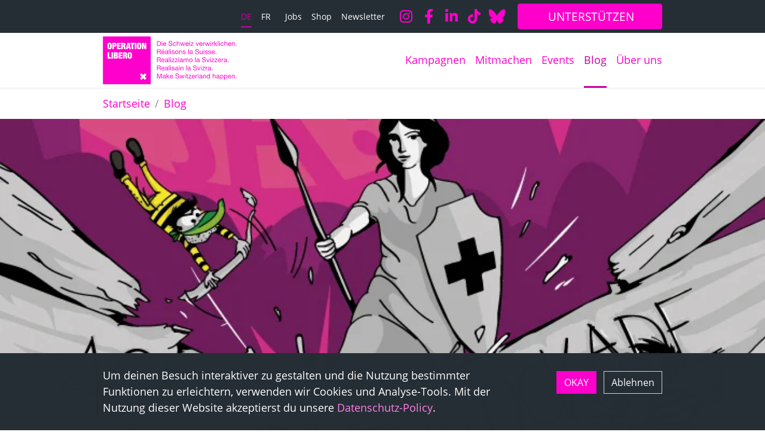

--- FILE ---
content_type: text/html; charset=UTF-8
request_url: https://www.operation-libero.ch/de/blog/2016-05-18/wegen-der-asylgesetzrevision-tauchen-nicht-mehr-unter
body_size: 22653
content:
<!DOCTYPE html>
<html lang="de" dir="ltr" prefix="og: https://ogp.me/ns#">
  <head>
    <meta charset="utf-8" />
<noscript><style>form.antibot * :not(.antibot-message) { display: none !important; }</style>
</noscript><meta name="description" content="Da die ersten Argumente gegen die Asylgesetzrevision nicht verfangen haben, wurde schnell ein anderes gesucht: Untertauchende Asylbewerber. Nur zeigt ein genauer Blick auf die Zahlen: Es gibt vielmehr Anzeichen dafür, dass mit der Revision mehr abgewiesene Asylbewerber das Land verlassen." />
<link rel="canonical" href="https://www.operation-libero.ch/de/blog/2016-05-18/wegen-der-asylgesetzrevision-tauchen-nicht-mehr-unter" />
<meta property="og:site_name" content="Operation Libero" />
<meta property="og:type" content="article" />
<meta property="og:url" content="https://www.operation-libero.ch/de/blog/2016-05-18/wegen-der-asylgesetzrevision-tauchen-nicht-mehr-unter" />
<meta property="og:title" content="Wegen der Asylgesetzrevision tauchen nicht mehr unter" />
<meta property="og:description" content="Da die ersten Argumente gegen die Asylgesetzrevision nicht verfangen haben, wurde schnell ein anderes gesucht: Untertauchende Asylbewerber. Nur zeigt ein genauer Blick auf die Zahlen: Es gibt vielmehr Anzeichen dafür, dass mit der Revision mehr abgewiesene Asylbewerber das Land verlassen." />
<meta property="og:image" content="https://www.operation-libero.ch/sites/default/files/styles/primer_teaser_grid_16_9_scale_md/public/2021-02/operation_libero_asylgesetzrevision_de.jpg.webp?itok=x70L-QHN" />
<meta property="og:image:width" content="711" />
<meta property="og:image:height" content="473" />
<meta property="og:updated_time" content="2021-02-15T20:52:49+0100" />
<meta property="article:published_time" content="2016-05-18T20:46:00+0200" />
<meta property="article:modified_time" content="2021-02-15T20:52:49+0100" />
<meta name="twitter:card" content="summary_large_image" />
<meta name="twitter:description" content="Da die ersten Argumente gegen die Asylgesetzrevision nicht verfangen haben, wurde schnell ein anderes gesucht: Untertauchende Asylbewerber. Nur zeigt ein genauer Blick auf die Zahlen: Es gibt vielmehr Anzeichen dafür, dass mit der Revision mehr abgewiesene Asylbewerber das Land verlassen." />
<meta name="twitter:title" content="Wegen der Asylgesetzrevision tauchen nicht mehr unter | Operation Libero" />
<meta name="twitter:image" content="https://www.operation-libero.ch/sites/default/files/styles/primer_teaser_grid_16_9_scale_md/public/2021-02/operation_libero_asylgesetzrevision_de.jpg.webp?itok=x70L-QHN" />
<meta name="google-site-verification" content="google-site-verification=Wih0bPGM_DVKSyuy84klfT72PqD7LrJ_M-oxFysxSQQ" />
<meta name="Generator" content="Drupal 10 (https://www.drupal.org); Commerce 2" />
<meta name="MobileOptimized" content="width" />
<meta name="HandheldFriendly" content="true" />
<meta name="viewport" content="width=device-width, initial-scale=1.0, shrink-to-fit=no" />
<link rel="icon" href="/themes/custom/design/favicon.ico" type="image/vnd.microsoft.icon" />
<link rel="alternate" hreflang="de" href="https://www.operation-libero.ch/de/blog/2016-05-18/wegen-der-asylgesetzrevision-tauchen-nicht-mehr-unter" />

    <title>Wegen der Asylgesetzrevision tauchen nicht mehr unter | Operation Libero</title>
    <link rel="stylesheet" media="all" href="/sites/default/files/css/css_SlgWHIm5OZS2VA1NhFmWQvZKL3PeeXxC153zxOp8LGc.css?delta=0&amp;language=de&amp;theme=design&amp;include=[base64]" />
<link rel="stylesheet" media="all" href="/sites/default/files/css/css_fGE7upjZNt9alFO1yNaS87ERAeI0raf_yXn7-Ifkz1E.css?delta=1&amp;language=de&amp;theme=design&amp;include=[base64]" />
<link rel="stylesheet" media="print" href="/sites/default/files/css/css_dDNqcotQlrnVzKGpuY9DEweVk2MPOxciPGSonxFrLEw.css?delta=2&amp;language=de&amp;theme=design&amp;include=[base64]" />

    <script type="application/json" data-drupal-selector="drupal-settings-json">{"path":{"baseUrl":"\/","pathPrefix":"de\/","currentPath":"node\/1314","currentPathIsAdmin":false,"isFront":false,"currentLanguage":"de"},"pluralDelimiter":"\u0003","suppressDeprecationErrors":true,"ajaxPageState":{"libraries":"[base64]","theme":"design","theme_token":null},"ajaxTrustedUrl":[],"gtm":{"tagId":null,"settings":{"data_layer":"dataLayer","include_classes":false,"allowlist_classes":"","blocklist_classes":"","include_environment":false,"environment_id":"","environment_token":""},"tagIds":["GTM-5LB9SDL"]},"gtag":{"tagId":"","consentMode":true,"otherIds":[],"events":[],"additionalConfigInfo":[]},"bs_lib":{"anchor_scroll":{"enable":true,"offset":10,"exclude_links":["[href=\u0022#\u0022]",".visually-hidden",".bs-lib-scroll-to-top",".collapsible__link","[role=\u0022tab\u0022]",".offcanvas-close-link"],"fixed_elements":[".toolbar-bar",".toolbar-tray.is-active.toolbar-tray-horizontal"]}},"primerBase":{"consentModeTypes":["analytics_storage"]},"data":{"extlink":{"extTarget":true,"extTargetAppendNewWindowLabel":"(opens in a new window)","extTargetNoOverride":false,"extNofollow":false,"extTitleNoOverride":false,"extNoreferrer":false,"extFollowNoOverride":false,"extClass":"ext","extLabel":"(link is external)","extImgClass":false,"extSubdomains":true,"extExclude":"","extInclude":"","extCssExclude":".shariff, .block-language, .path-admin, .dropbutton-wrapper, .menu--primer-social-links","extCssInclude":"","extCssExplicit":"","extAlert":false,"extAlertText":"This link will take you to an external web site. We are not responsible for their content.","extHideIcons":true,"mailtoClass":"mailto","telClass":"","mailtoLabel":"(link sends email)","telLabel":"(link is a phone number)","extUseFontAwesome":true,"extIconPlacement":"append","extPreventOrphan":true,"extPreventOrphanTextLike":true,"extFaLinkClasses":"fa fa-external-link","extFaMailtoClasses":"fa fa-envelope-o","extAdditionalLinkClasses":"","extAdditionalMailtoClasses":"","extAdditionalTelClasses":"","extFaTelClasses":"fa fa-phone","whitelistedDomains":[],"extExcludeNoreferrer":""}},"eu_cookie_compliance":{"cookie_policy_version":"1.0.0","popup_enabled":true,"popup_agreed_enabled":false,"popup_hide_agreed":false,"popup_clicking_confirmation":false,"popup_scrolling_confirmation":false,"popup_html_info":"\u003Cdiv class=\u0022cookie-compliance\u0022\u003E\n          \u003Cdiv class=\u0022popup-content info container\u0022\u003E\n                  \u003Cdiv id=\u0022cookieconsent-desc\u0022 class=\u0022popup-text\u0022 role=\u0022document\u0022\u003E\n            \u003Cp\u003EUm deinen Besuch interaktiver zu gestalten und die Nutzung bestimmter Funktionen zu erleichtern, verwenden wir Cookies und Analyse-Tools. Mit der Nutzung dieser Website akzeptierst du unsere \u003Ca data-entity-substitution=\u0022canonical\u0022 data-entity-type=\u0022node\u0022 data-entity-uuid=\u002275eb531f-937b-4df6-803d-0b2b08ec3ab0\u0022 href=\u0022\/de\/datenschutz-policy\u0022 title=\u0022Datenschutz-Policy\u0022\u003E Datenschutz-Policy\u003C\/a\u003E.\u003C\/p\u003E\n                      \u003C\/div\u003E\n                \u003Cdiv class=\u0022popup-buttons-wrapper\u0022\u003E\n                    \u003Cdiv class=\u0022popup-buttons\u0022\u003E\n            \u003Cbutton type=\u0022button\u0022 class=\u0022btn btn-primary agree-button eu-cookie-compliance-secondary-button\u0022\u003EOKAY\u003C\/button\u003E\n                          \u003Cbutton type=\u0022button\u0022 class=\u0022btn btn-ghost decline-button eu-cookie-compliance-default-button\u0022 \u003EAblehnen\u003C\/button\u003E\n                      \u003C\/div\u003E\n                  \u003C\/div\u003E\n      \u003C\/div\u003E\n      \u003C\/div\u003E","use_mobile_message":false,"mobile_popup_html_info":"\u003Cdiv class=\u0022cookie-compliance\u0022\u003E\n          \u003Cdiv class=\u0022popup-content info container\u0022\u003E\n                  \u003Cdiv id=\u0022cookieconsent-desc\u0022 class=\u0022popup-text\u0022 role=\u0022document\u0022\u003E\n            \n                      \u003C\/div\u003E\n                \u003Cdiv class=\u0022popup-buttons-wrapper\u0022\u003E\n                    \u003Cdiv class=\u0022popup-buttons\u0022\u003E\n            \u003Cbutton type=\u0022button\u0022 class=\u0022btn btn-primary agree-button eu-cookie-compliance-secondary-button\u0022\u003EOKAY\u003C\/button\u003E\n                          \u003Cbutton type=\u0022button\u0022 class=\u0022btn btn-ghost decline-button eu-cookie-compliance-default-button\u0022 \u003EAblehnen\u003C\/button\u003E\n                      \u003C\/div\u003E\n                  \u003C\/div\u003E\n      \u003C\/div\u003E\n      \u003C\/div\u003E","mobile_breakpoint":768,"popup_html_agreed":false,"popup_use_bare_css":true,"popup_height":"auto","popup_width":"100%","popup_delay":0,"popup_link":"\/de\/datenschutz-policy","popup_link_new_window":true,"popup_position":false,"fixed_top_position":true,"popup_language":"de","store_consent":false,"better_support_for_screen_readers":false,"cookie_name":"","reload_page":false,"domain":"","domain_all_sites":false,"popup_eu_only":false,"popup_eu_only_js":false,"cookie_lifetime":100,"cookie_session":0,"set_cookie_session_zero_on_disagree":0,"disagree_do_not_show_popup":false,"method":"opt_in","automatic_cookies_removal":true,"allowed_cookies":"","withdraw_markup":"\u003Cbutton type=\u0022button\u0022 class=\u0022eu-cookie-withdraw-tab\u0022\u003EDatenschutzeinstellungen\u003C\/button\u003E\n\u003Cdiv aria-labelledby=\u0022popup-text\u0022 class=\u0022eu-cookie-withdraw-banner\u0022\u003E\n  \u003Cdiv class=\u0022popup-content info eu-cookie-compliance-content\u0022\u003E\n    \u003Cdiv id=\u0022popup-text\u0022 class=\u0022eu-cookie-compliance-message\u0022 role=\u0022document\u0022\u003E\n      \u003Ch2\u003EWir verwenden Cookies auf dieser Website, um Ihre Nutzererfahrung zu verbessern\u003C\/h2\u003E\u003Cp\u003ESie haben Ihr Einverst\u00e4ndnis gegeben, Cookies zu setzen.\/p\u0026gt;\u003C\/p\u003E\n    \u003C\/div\u003E\n    \u003Cdiv id=\u0022popup-buttons\u0022 class=\u0022eu-cookie-compliance-buttons\u0022\u003E\n      \u003Cbutton type=\u0022button\u0022 class=\u0022eu-cookie-withdraw-button \u0022\u003E\u003C\/button\u003E\n    \u003C\/div\u003E\n  \u003C\/div\u003E\n\u003C\/div\u003E","withdraw_enabled":false,"reload_options":0,"reload_routes_list":"","withdraw_button_on_info_popup":false,"cookie_categories":[],"cookie_categories_details":[],"enable_save_preferences_button":true,"cookie_value_disagreed":"0","cookie_value_agreed_show_thank_you":"1","cookie_value_agreed":"2","containing_element":"body","settings_tab_enabled":false,"olivero_primary_button_classes":"","olivero_secondary_button_classes":"","close_button_action":"close_banner","open_by_default":true,"modules_allow_popup":true,"hide_the_banner":false,"geoip_match":true,"unverified_scripts":["\/"]},"bs_bootstrap":{"navbar_type":"second-level-horizontal","navbar_offcanvas_type":"push","navbar_opened_submenu_behavior":"visit","navbar_onhover":true},"views":{"ajax_path":"\/de\/views\/ajax","ajaxViews":{"views_dom_id:3e0f7bad97eeeb8a1b66545e1ecb2e9b599c5249d88aa984c8fe5cc6627c9ac8":{"view_name":"primer_article_list","view_display_id":"primer_article_block","view_args":"7\/1314","view_path":"\/node\/1314","view_query":"instance_overrides_key=tV-RN3Hr8roT19ZPAhNyXRAY9tBN41AQo-JdujHBnjQ","view_base_path":null,"view_dom_id":"3e0f7bad97eeeb8a1b66545e1ecb2e9b599c5249d88aa984c8fe5cc6627c9ac8","pager_element":0}}},"user":{"uid":0,"permissionsHash":"85625c158ddf9b570bf1d64b06b8b8eb233ed25fe140cfe0b275c7d0f1dd4510"}}</script>
<script src="/sites/default/files/js/js_j9hjEUK3rlJbVfv2Xi1fPakkhxjKl55Y25DpLkpY9p8.js?scope=header&amp;delta=0&amp;language=de&amp;theme=design&amp;include=[base64]"></script>
<script src="/modules/contrib/google_tag/js/gtm.js?t68i06"></script>
<script src="/modules/contrib/google_tag/js/gtag.js?t68i06"></script>

  </head>
  <body class="page-article-type-blog path-node page-node-type-primer-article path-blog">
        <a href="#main-content" class="visually-hidden focusable skip-link">Direkt zum Inhalt</a>
    <noscript><iframe src="https://www.googletagmanager.com/ns.html?id=GTM-5LB9SDL"
                  height="0" width="0" style="display:none;visibility:hidden"></iframe></noscript>

      <div class="dialog-off-canvas-main-canvas" data-off-canvas-main-canvas>
      <header class="page__header">
                  <div class="page__header__top">
          <div class="page__header__top__inner container">
                <div class="row region region-top">  <div class="language-switcher-language-url block-menu block block-language block-language-blocklanguage-interface" id="block-design-languageswitcher" role="navigation">
                        <ul class="nav-links nav">              <li data-drupal-language="de" data-drupal-link-system-path="node/1314" class="nav-item is-active" aria-current="page"><a href="/de/blog/2016-05-18/wegen-der-asylgesetzrevision-tauchen-nicht-mehr-unter" class="language-link nav-link language-link--langcode is-active" title="Deutsch" hreflang="de" data-drupal-link-system-path="node/1314" aria-current="page">de</a></li>
        
              <li data-drupal-language="fr" data-drupal-link-system-path="node/1314" class="nav-item"><a href="/fr/node/1314" class="language-link nav-link language-link--langcode" title="Français" hreflang="fr" data-drupal-link-system-path="node/1314">fr</a></li>
        
</ul>
  
      </div>
  <nav  id="block-design-user-menu" aria-label="User account menu" class="block block-menu navigation menu--account">
      
        
  
              <ul class="nav nav-links">
                    <li class="nav-item">
                        <a href="/de/jobs" class="nav-link" data-drupal-link-system-path="node/1123"><span class="label">Jobs</span></a></li>
                <li class="nav-item">
                        <a href="/de/shop" class="nav-link" data-drupal-link-system-path="node/1566"><span class="label">Shop</span></a></li>
                <li class="nav-item">
                        <a href="/de/newsletter" class="nav-link" data-drupal-link-system-path="node/973"><span class="label">Newsletter</span></a></li>
        </ul>
  

</nav>
  <nav  id="block-sociallinks" aria-label="Social links" class="block block-menu navigation menu--primer-social-links">
      
        
  
<ul class="nav">
          <li class="nav-item">
            <a href="https://www.instagram.com/operationlibero" target="_blank" class="fa fa-instagram no-lang-fr btn btn-social"><span class="title">Instagram</span></a>
    </li>
          <li class="nav-item">
            <a href="https://www.facebook.com/operationlibero" target="_blank" class="fa fa-facebook no-lang-fr btn btn-social"><span class="title">Facebook</span></a>
    </li>
          <li class="nav-item">
            <a href="https://ch.linkedin.com/company/operationlibero" target="_blank" class="fa fa-linkedin no-lang-fr btn btn-social"><span class="title">LInkedin</span></a>
    </li>
          <li class="nav-item">
            <a href="https://www.tiktok.com/@operationlibero" class="fa fa-tiktok no-lang-fr btn btn-social"><span class="title">TikTok</span></a>
    </li>
          <li class="nav-item">
            <a href="https://bsky.app/profile/operationlibero.bsky.social" target="_blank" class="fa fa-bluesky no-lang-fr btn btn-social"><span class="title">Bluesky</span></a>
    </li>
  </ul>
</nav>
  <div id="block-design-primer-donation" class="hide-size-small block block-block-content block-block-content592f2928-a28c-4bb8-8dc5-51a59db148f6">
                                <a href="/de/operation-libero-unterstuetzen"  class="donation-button btn-primary btn btn-icon"><span class="label">UNTERSTÜTZEN</span></a>
        </div>
</div>

          </div>
        </div>
          
                  <div class="navbar-wrapper">
          <div class="navbar container">
            <div class="region region-brand">  <div id="block-design-sitebranding" class="navbar-brand block-logo-svg block block-system block-system-branding-block">
                  <a href="/de" class="site-logo-link site-logo-link--svg" title="Back to home" aria-label="Back to home"><svg xmlns="http://www.w3.org/2000/svg" viewBox="0 0 838.4 300" width="224" height="80"><defs><style>.cls-1{fill:#f0c}.cls-2{fill:#fff}</style></defs><g id="Layer_1" data-name="Layer 1"><path class="cls-1" d="M0 0h300v300H0z"/><path class="cls-2" d="M28.53 50.49a16.52 16.52 0 012.36-6.3 9.55 9.55 0 014.33-3.57 17.21 17.21 0 016.57-1.12 17.26 17.26 0 016.58 1.12 9.52 9.52 0 014.32 3.57 16.36 16.36 0 012.36 6.3 52.86 52.86 0 01.71 9.34 52.94 52.94 0 01-.71 9.34 16.36 16.36 0 01-2.36 6.3A9 9 0 0148.37 79a18.39 18.39 0 01-6.58 1 18.33 18.33 0 01-6.57-1 9 9 0 01-4.33-3.48 16.52 16.52 0 01-2.36-6.3 52.94 52.94 0 01-.71-9.34 52.86 52.86 0 01.71-9.39zm9.92 15.89a23.9 23.9 0 00.46 4.13A4 4 0 0040 72.65a2.65 2.65 0 001.83.6 2.7 2.7 0 001.84-.6 4.06 4.06 0 001-2.14 23.9 23.9 0 00.46-4.13c.08-1.74.11-3.92.11-6.55s0-4.81-.11-6.55a24.15 24.15 0 00-.46-4.14 4.07 4.07 0 00-1-2.13 2.7 2.7 0 00-1.84-.61A2.66 2.66 0 0040 47a4 4 0 00-1.05 2.13 24.15 24.15 0 00-.46 4.14q-.11 2.61-.11 6.55t.07 6.56zM74.1 40.27a12.59 12.59 0 015 .93 9.7 9.7 0 013.53 2.55 10.25 10.25 0 012.06 3.81 16.8 16.8 0 01.65 4.76q0 6.09-3.26 9.12t-9.56 3H69v14.9H58.81V40.27zm-3.18 16.87A3.69 3.69 0 0073.85 56a5.39 5.39 0 001-3.61q0-4.77-3.94-4.77H69v9.53zM111.07 40.27v8.33h-13v6.68h12.17v8H98.08v7.78h13.48v8.33H87.89V40.27zM130.88 40.27a14 14 0 015 .77 8.08 8.08 0 015.12 5.47 14.6 14.6 0 01.57 4.17A11.42 11.42 0 01140 57a7 7 0 01-5.1 3v.11q3.67.33 5 2.58a11.91 11.91 0 011.37 6.19v4.92q0 .83.06 1.56a12 12 0 00.16 1.34 3.46 3.46 0 00.27.94l.44.63a2.27 2.27 0 00.71.57v.55h-10.77a6.75 6.75 0 01-.58-1.81 18.5 18.5 0 01-.27-2.08c-.06-.69-.1-1.36-.11-2s0-1.16 0-1.56v-2.63a20.5 20.5 0 00-.16-2.74 4.44 4.44 0 00-.58-1.73 2.13 2.13 0 00-1-.87 4.18 4.18 0 00-1.56-.25h-2.69v15.67h-10.26V40.27zm-3.73 16.55a3.9 3.9 0 003.23-1.29 5.16 5.16 0 001-3.37 4.93 4.93 0 00-1-3.51 4.51 4.51 0 00-3.32-1h-2v9.21zM166.36 40.27l9.53 39.12H165l-1-6.85h-8.11l-1 6.85h-10.72l9.37-39.12zm-6.47 8l-2.79 16.6h5.7l-2.8-16.6zM172.72 48.93v-8.66h25.43v8.66h-7.67v30.46h-10.19V48.93zM210.26 40.27v39.12h-10.19V40.27zM214.11 50.49a16.52 16.52 0 012.36-6.3 9.6 9.6 0 014.33-3.57 19.86 19.86 0 0113.15 0 9.6 9.6 0 014.33 3.57 16.52 16.52 0 012.35 6.3 51.93 51.93 0 01.71 9.34 52 52 0 01-.71 9.34 16.52 16.52 0 01-2.35 6.3A9 9 0 01234 79a21.3 21.3 0 01-13.15 0 9 9 0 01-4.33-3.48 16.52 16.52 0 01-2.36-6.3 52.94 52.94 0 01-.71-9.34 52.86 52.86 0 01.66-9.39zM224 66.38a22.81 22.81 0 00.47 4.13 3.92 3.92 0 001 2.14 2.67 2.67 0 001.83.6 2.7 2.7 0 001.84-.6 4.06 4.06 0 001-2.14 22.94 22.94 0 00.46-4.13c.08-1.74.11-3.92.11-6.55s0-4.81-.11-6.55a23.18 23.18 0 00-.46-4.14 4.07 4.07 0 00-1-2.13 2.7 2.7 0 00-1.84-.61 2.68 2.68 0 00-1.83.61 3.92 3.92 0 00-1 2.13 23 23 0 00-.47 4.14q-.1 2.61-.11 6.55t.11 6.55zM256 40.27l6.58 24.11h.11V40.27h9.53v39.12H261l-6.79-24.16h-.11v24.16h-9.53V40.27zM39.16 99.78v30.79h12.55v8.33H29V99.78zM64 99.78v39.12H53.78V99.78zM83.65 99.78c3.65 0 6.35.89 8.08 2.66a9.69 9.69 0 012.61 7.09 12.36 12.36 0 01-.36 3 8.71 8.71 0 01-1.1 2.63 6.92 6.92 0 01-1.89 2 7.11 7.11 0 01-2.79 1.15v.11a7.45 7.45 0 013.29 1 7.54 7.54 0 012.24 2.11A8.77 8.77 0 0195 124.3a11.71 11.71 0 01.41 3 15.76 15.76 0 01-.66 4.66 9.44 9.44 0 01-2 3.67 9.24 9.24 0 01-3.64 2.38 15.33 15.33 0 01-5.43.85H68.25V99.78zm-2.74 15.34a2.76 2.76 0 002.41-1.12 4.72 4.72 0 00.82-2.77 4.9 4.9 0 00-.82-2.85 2.74 2.74 0 00-2.41-1.21h-2.46v8zm.38 16.44a3.37 3.37 0 002.53-1.18 5.19 5.19 0 001.09-3.64 5.06 5.06 0 00-1.09-3.51 3.36 3.36 0 00-2.53-1.2h-2.84v9.53zM121.75 99.78v8.33h-13v6.68h12.16v8h-12.14v7.78h13.48v8.33H98.58V99.78zM141.56 99.78a14.24 14.24 0 015 .77 8.48 8.48 0 013.34 2.16 8.29 8.29 0 011.86 3.32 14.18 14.18 0 01.58 4.16 11.39 11.39 0 01-1.59 6.36 7.06 7.06 0 01-5.1 3v.11c2.45.22 4.13 1.07 5 2.57a11.81 11.81 0 011.37 6.19v4.93c0 .55 0 1.07.06 1.57s.09.94.16 1.34a3.85 3.85 0 00.28.93c.14.22.29.43.44.63a2.05 2.05 0 00.71.57v.55h-10.85a6.64 6.64 0 01-.58-1.81c-.12-.69-.21-1.38-.27-2.08s-.09-1.36-.11-2 0-1.16 0-1.56v-2.63a19 19 0 00-.16-2.74 4.23 4.23 0 00-.58-1.72 2.15 2.15 0 00-1-.88 4.18 4.18 0 00-1.56-.25h-2.68v15.63h-10.26V99.78zm-3.73 16.55a3.93 3.93 0 003.24-1.29 5.22 5.22 0 001-3.37 4.9 4.9 0 00-1-3.5 4.44 4.44 0 00-3.31-1h-2v9.21zM155.62 110a16.65 16.65 0 012.36-6.3 9.58 9.58 0 014.33-3.56 19.69 19.69 0 0113.15 0 9.58 9.58 0 014.33 3.56 16.65 16.65 0 012.35 6.3 51.91 51.91 0 01.72 9.34 51.75 51.75 0 01-.72 9.34 16.64 16.64 0 01-2.35 6.31 9.09 9.09 0 01-4.33 3.47 21.11 21.11 0 01-13.15 0A9.09 9.09 0 01158 135a16.64 16.64 0 01-2.36-6.31 52.78 52.78 0 01-.71-9.34 52.94 52.94 0 01.69-9.35zm9.92 15.89A22.93 22.93 0 00166 130a3.92 3.92 0 001 2.13 3.07 3.07 0 003.67 0 4.07 4.07 0 001-2.13 23.88 23.88 0 00.47-4.14c.07-1.73.1-3.92.1-6.55s0-4.81-.1-6.55a23.75 23.75 0 00-.47-4.13 4.1 4.1 0 00-1-2.14 2.7 2.7 0 00-1.84-.6 2.67 2.67 0 00-1.83.6 4 4 0 00-1 2.14 22.81 22.81 0 00-.47 4.13q-.1 2.61-.11 6.55c.01 2.69.05 4.85.12 6.58zM273.1 240.86l-9.5-9.5-10.88 10.89-10.89-10.89-9.51 9.5 10.89 10.89-10.89 10.89 9.51 9.51 10.89-10.89 10.88 10.89 9.5-9.51-10.89-10.89 10.89-10.89z"/></g><g id="proportions"><path class="cls-1" d="M349.7 29.23q6.92 0 10.66 3.52t3.74 10.76a24.3 24.3 0 01-.84 6.7 12.62 12.62 0 01-2.6 4.91 11.35 11.35 0 01-4.5 3.05 18 18 0 01-6.46 1h-10.3v-30zm.3 26.62a16.47 16.47 0 001.68-.1 9.67 9.67 0 002.14-.5 10 10 0 002.25-1.16 7.58 7.58 0 002-2.06 11.52 11.52 0 001.44-3.25 17.05 17.05 0 00.57-4.73 20.14 20.14 0 00-.52-4.81 9.26 9.26 0 00-1.73-3.61 7.61 7.61 0 00-3.08-2.27 12.28 12.28 0 00-4.66-.77h-6.73v23.26zM368.89 33.59v-4.36h3.57v4.36zm3.57 3.91v21.71h-3.57V37.5zM393.67 57.83a9.88 9.88 0 01-6.13 1.85 11.19 11.19 0 01-4.52-.84 8.94 8.94 0 01-3.21-2.36 9.82 9.82 0 01-1.95-3.61 17.27 17.27 0 01-.74-4.57 12.91 12.91 0 01.76-4.54 10.81 10.81 0 012.12-3.57 9.64 9.64 0 013.23-2.35 9.89 9.89 0 014.1-.84 8.91 8.91 0 014.81 1.19 9.59 9.59 0 013.06 3.05 12.19 12.19 0 011.6 4 17.28 17.28 0 01.35 4.16H380.9a8.66 8.66 0 00.34 2.71A5.93 5.93 0 00384.6 56a7.39 7.39 0 003.06.59 6.18 6.18 0 003.72-1 5.08 5.08 0 001.91-3.19h3.53a8.72 8.72 0 01-3.15 5.43zm-.86-13.95a6.28 6.28 0 00-1.3-2 6.13 6.13 0 00-1.93-1.3 6.65 6.65 0 00-5 0 5.73 5.73 0 00-1.87 1.42 6.16 6.16 0 00-1.26 2 7.46 7.46 0 00-.55 2.37h12.48a7.52 7.52 0 00-.57-2.49zM428.72 33.32a8.5 8.5 0 00-5.1-1.45 12.72 12.72 0 00-2.48.25A6.64 6.64 0 00419 33a4.49 4.49 0 00-1.51 1.58 4.87 4.87 0 00-.57 2.46 3.14 3.14 0 00.82 2.24 6 6 0 002.19 1.41 17 17 0 003.08.9q1.72.36 3.51.78t3.51 1a11.67 11.67 0 013.08 1.53 7.32 7.32 0 012.19 2.44 8.54 8.54 0 01-.25 7.79 9 9 0 01-2.75 2.77 12.44 12.44 0 01-3.76 1.56 19 19 0 01-4.14.48 17.62 17.62 0 01-4.77-.63 11.75 11.75 0 01-3.94-1.91 9 9 0 01-2.69-3.33 10.54 10.54 0 01-1-4.73h3.78a6.56 6.56 0 002.67 5.51 8.06 8.06 0 002.79 1.3 12.83 12.83 0 003.28.42 15.5 15.5 0 002.7-.25 8.14 8.14 0 002.46-.86 4.6 4.6 0 002.44-4.35 3.78 3.78 0 00-.82-2.52 6.06 6.06 0 00-2.21-1.59 16.15 16.15 0 00-3.09-1l-3.51-.78a43.78 43.78 0 01-3.5-.92 13.24 13.24 0 01-3.09-1.39 6.22 6.22 0 01-3-5.65 7.93 7.93 0 01.93-3.93 8.05 8.05 0 012.46-2.73 11.07 11.07 0 013.48-1.6 15.38 15.38 0 014-.53 16.25 16.25 0 014.29.55 9.69 9.69 0 013.46 1.72 8.26 8.26 0 012.35 3 10.53 10.53 0 01.95 4.26h-3.78a6.28 6.28 0 00-2.32-4.68zM453.6 41.28a5.4 5.4 0 00-3.6-1.13 6.68 6.68 0 00-3.23.71 5.84 5.84 0 00-2.08 1.89 8.12 8.12 0 00-1.12 2.71 15 15 0 00-.33 3.17 12.45 12.45 0 00.35 2.94 7.8 7.8 0 001.12 2.54 5.57 5.57 0 002 1.79 6 6 0 002.9.67 5.84 5.84 0 004.14-1.39 6.23 6.23 0 001.82-3.9h3.66a10 10 0 01-3 6.21 9.41 9.41 0 01-6.57 2.19 11.38 11.38 0 01-4.39-.8 8.49 8.49 0 01-3.27-2.27 9.8 9.8 0 01-1.93-3.51 14.37 14.37 0 01-.65-4.47 16 16 0 01.63-4.56 10.45 10.45 0 011.95-3.69 8.89 8.89 0 013.21-2.48 10.57 10.57 0 014.5-.9 12.86 12.86 0 013.46.44A8.51 8.51 0 01456 38.8a7.62 7.62 0 012 2.33 8.67 8.67 0 011 3.34h-3.7a5.38 5.38 0 00-1.7-3.19zM467 29.23v11.46h.09A4.78 4.78 0 01468.3 39a6.72 6.72 0 011.7-1.13 8.51 8.51 0 012-.65 9.91 9.91 0 012-.21 9.46 9.46 0 013.57.58 6 6 0 012.31 1.64 6.07 6.07 0 011.24 2.5 13.39 13.39 0 01.36 3.22v14.26h-3.57v-14.7a4.3 4.3 0 00-1.18-3.19 4.37 4.37 0 00-3.23-1.17 7.43 7.43 0 00-2.84.5 5.27 5.27 0 00-2 1.43 6.24 6.24 0 00-1.2 2.16A8.7 8.7 0 00467 47v12.21h-3.57v-30zM504.84 59.21L500.43 42h-.08L496 59.21h-3.87l-7-21.71h3.95L494 55.27h.08l4.37-17.77h3.9l4.54 17.77h.11l4.87-17.77h3.7l-6.93 21.71zM534.62 57.83a9.86 9.86 0 01-6.13 1.85 11.19 11.19 0 01-4.52-.84 8.94 8.94 0 01-3.21-2.36 9.82 9.82 0 01-2-3.61 17.27 17.27 0 01-.74-4.57 12.91 12.91 0 01.76-4.54 10.81 10.81 0 012.22-3.57 9.64 9.64 0 013.23-2.35 9.89 9.89 0 014.1-.84 8.91 8.91 0 014.81 1.19 9.59 9.59 0 013.06 3.05 12.19 12.19 0 011.6 4 17.28 17.28 0 01.35 4.16h-16.3a8.66 8.66 0 00.34 2.71 5.93 5.93 0 003.36 3.89 7.42 7.42 0 003.06.59 6.18 6.18 0 003.72-1 5.08 5.08 0 001.91-3.19h3.53a8.72 8.72 0 01-3.15 5.43zm-.86-13.95a6.28 6.28 0 00-1.3-2 6.13 6.13 0 00-1.93-1.3 6.65 6.65 0 00-5 0 5.73 5.73 0 00-1.87 1.42 6.16 6.16 0 00-1.26 2 7.46 7.46 0 00-.55 2.37h12.48a7.52 7.52 0 00-.57-2.49zM542.3 33.59v-4.36h3.57v4.36zm3.57 3.91v21.71h-3.57V37.5zM563.05 40.65h-12.26V37.5h16.88v2.44L554.4 56.07h13.86v3.14H550v-2.73zM590.1 59.21L582 37.5h4l6.08 18.1h.09l5.92-18.1h3.74l-7.94 21.71zM620.8 57.83a9.86 9.86 0 01-6.13 1.85 11.19 11.19 0 01-4.52-.84 8.94 8.94 0 01-3.21-2.36 9.82 9.82 0 01-2-3.61 17.69 17.69 0 01-.74-4.57 13.14 13.14 0 01.76-4.54 10.81 10.81 0 012.12-3.57 9.58 9.58 0 013.24-2.35 9.84 9.84 0 014.09-.84 8.91 8.91 0 014.81 1.19 9.62 9.62 0 013.07 3.05 12.18 12.18 0 011.59 4 17.31 17.31 0 01.36 4.16H608a9 9 0 00.34 2.71 6.17 6.17 0 001.22 2.27 6 6 0 002.17 1.62 7.42 7.42 0 003.06.59 6.16 6.16 0 003.72-1 5 5 0 001.91-3.19H624a8.63 8.63 0 01-3.2 5.43zm-.86-13.95a6.06 6.06 0 00-5.69-3.73 6.26 6.26 0 00-2.5.48 5.73 5.73 0 00-1.91 1.37 6.34 6.34 0 00-1.26 2 7.46 7.46 0 00-.55 2.37h12.48a7.52 7.52 0 00-.57-2.49zM631.51 37.5v4.58h.08a9.74 9.74 0 013.2-3.91 8 8 0 014.78-1.17v3.78a10.13 10.13 0 00-3.65.58 5.84 5.84 0 00-2.44 1.73 7.14 7.14 0 00-1.34 2.75 14.88 14.88 0 00-.42 3.72v9.65h-3.57V37.5zM660.28 59.21L655.87 42h-.09l-4.36 17.26h-3.87l-7-21.71h3.95l4.91 17.77h.09l4.36-17.77h3.91l4.54 17.77h.08l4.87-17.77H671l-6.93 21.71zM674.89 33.59v-4.36h3.58v4.36zm3.58 3.91v21.71h-3.58V37.5zM687.54 37.5v4.58h.08a9.73 9.73 0 013.19-3.91A8 8 0 01695.6 37v3.78a10.13 10.13 0 00-3.65.58 5.84 5.84 0 00-2.44 1.73 7.14 7.14 0 00-1.34 2.75 14.88 14.88 0 00-.42 3.72v9.65h-3.57V37.5zM702.36 29.23V47l9.91-9.49h4.79l-8.61 7.9 9.24 13.81h-4.53l-7.44-11.34-3.36 3.12v8.23h-3.57v-30zM724.46 29.23v30h-3.58v-30zM730.5 33.59v-4.36h3.57v4.36zm3.57 3.91v21.71h-3.57V37.5zM752.89 41.28a5.41 5.41 0 00-3.62-1.13 6.74 6.74 0 00-3.23.71 5.84 5.84 0 00-2.04 1.89 7.9 7.9 0 00-1.11 2.71 14.39 14.39 0 00-.34 3.17 12 12 0 00.36 2.94 8 8 0 001.09 2.54 5.68 5.68 0 002 1.79 6 6 0 002.89.67 5.81 5.81 0 004.11-1.39 6.29 6.29 0 001.83-3.9h3.65a10 10 0 01-3 6.21 9.41 9.41 0 01-6.57 2.19 11.31 11.31 0 01-4.39-.8 8.41 8.41 0 01-3.19-2.27 9.82 9.82 0 01-1.94-3.51 14.67 14.67 0 01-.65-4.47 16 16 0 01.63-4.56 10.61 10.61 0 011.91-3.69 9 9 0 013.22-2.48 10.52 10.52 0 014.5-.9 12.94 12.94 0 013.47.44 8.45 8.45 0 012.85 1.36 7.52 7.52 0 012 2.33 8.67 8.67 0 011 3.34h-3.7a5.48 5.48 0 00-1.73-3.19zM766.33 29.23v11.46h.08a4.68 4.68 0 011.18-1.7 6.54 6.54 0 011.7-1.13 8.59 8.59 0 012-.65 10 10 0 012-.21 9.46 9.46 0 013.57.58 6 6 0 012.31 1.64 6.19 6.19 0 011.24 2.5 13.41 13.41 0 01.35 3.22v14.27h-3.57v-14.7a4.34 4.34 0 00-1.19-3.19 4.39 4.39 0 00-3.24-1.17 7.38 7.38 0 00-2.83.5 5.31 5.31 0 00-2 1.43 6.06 6.06 0 00-1.19 2.16 8.7 8.7 0 00-.4 2.71v12.26h-3.57v-30zM801.77 57.83a9.84 9.84 0 01-6.13 1.85 11.14 11.14 0 01-4.51-.84 8.77 8.77 0 01-3.21-2.36 10 10 0 01-2-3.61 17.28 17.28 0 01-.73-4.57 13.14 13.14 0 01.75-4.54 11 11 0 012.12-3.57 9.58 9.58 0 013.24-2.35 9.84 9.84 0 014.09-.84 8.89 8.89 0 014.81 1.19 9.52 9.52 0 013.07 3.05 12.19 12.19 0 011.6 4 17.28 17.28 0 01.35 4.16H789a8.65 8.65 0 00.33 2.71A5.93 5.93 0 00792.7 56a7.44 7.44 0 003.07.59 6.2 6.2 0 003.72-1 5.13 5.13 0 001.91-3.19h3.53a8.68 8.68 0 01-3.16 5.43zm-.85-13.95a6.31 6.31 0 00-1.31-2 6 6 0 00-1.93-1.3 6.13 6.13 0 00-2.46-.48 6.26 6.26 0 00-2.5.48 5.73 5.73 0 00-1.91 1.42 6.34 6.34 0 00-1.26 2 7.19 7.19 0 00-.54 2.37h12.47a7.79 7.79 0 00-.56-2.49zM812.61 37.5V41h.09a7.49 7.49 0 017-4 9.46 9.46 0 013.57.58 6 6 0 012.31 1.64 6.07 6.07 0 011.24 2.5 13.39 13.39 0 01.36 3.22v14.27h-3.57v-14.7a4.3 4.3 0 00-1.18-3.19 4.37 4.37 0 00-3.23-1.17 7.43 7.43 0 00-2.84.5 5.27 5.27 0 00-2 1.43 6.08 6.08 0 00-1.2 2.16 8.7 8.7 0 00-.4 2.71v12.26h-3.57V37.5zM838.36 54.55v4.66h-4.66v-4.66zM353.52 80.23a9.89 9.89 0 016.7 2.1 7.21 7.21 0 012.41 5.75 9.07 9.07 0 01-1.24 4.79 6.35 6.35 0 01-4 2.81v.09a5.2 5.2 0 012.12.84 4.71 4.71 0 011.31 1.4 6.4 6.4 0 01.71 1.83q.22 1 .36 2.1c.05.73.1 1.47.12 2.23a20.11 20.11 0 00.21 2.22 13.18 13.18 0 00.49 2.08 5 5 0 00.94 1.74h-4.45a2.46 2.46 0 01-.57-1.25 13.11 13.11 0 01-.19-1.79c0-.66-.05-1.36-.08-2.12a14.92 14.92 0 00-.25-2.23c-.11-.73-.26-1.42-.42-2.08a5 5 0 00-.8-1.72 3.92 3.92 0 00-1.43-1.17 5.21 5.21 0 00-2.35-.44h-9.75v12.8h-4v-30zm.84 13.6a5.69 5.69 0 002.2-.82 4.42 4.42 0 001.52-1.63 5.63 5.63 0 00.56-2.67 5.41 5.41 0 00-1.26-3.7 5.18 5.18 0 00-4.07-1.42h-9.92v10.46h8.32a15.12 15.12 0 002.65-.22zM383.25 108.83a9.86 9.86 0 01-6.13 1.85 11.19 11.19 0 01-4.52-.84 8.94 8.94 0 01-3.21-2.36 9.82 9.82 0 01-1.95-3.61 17.27 17.27 0 01-.74-4.57 13.14 13.14 0 01.76-4.54 10.81 10.81 0 012.12-3.57 9.64 9.64 0 013.23-2.35 9.89 9.89 0 014.1-.84 8.91 8.91 0 014.81 1.19 9.72 9.72 0 013.07 3 12.18 12.18 0 011.59 4 17.84 17.84 0 01.36 4.16h-16.26a9 9 0 00.34 2.71 6.17 6.17 0 001.22 2.27 6 6 0 002.14 1.57 7.42 7.42 0 003.06.59 6.16 6.16 0 003.72-1 5.08 5.08 0 001.91-3.19h3.53a8.67 8.67 0 01-3.15 5.53zm-.86-14a6.06 6.06 0 00-5.69-3.73 6.26 6.26 0 00-2.5.48 5.73 5.73 0 00-1.91 1.42 6.34 6.34 0 00-1.26 2 7.46 7.46 0 00-.55 2.37H383a7.52 7.52 0 00-.61-2.49zm-4.43-17l-4 6.81h2.68l5.93-6.81zM410 110.13a5 5 0 01-2.56.55 3 3 0 01-2.2-.78 3.36 3.36 0 01-.82-2.54 8.49 8.49 0 01-3.42 2.54 11.22 11.22 0 01-4.21.78 11.49 11.49 0 01-2.8-.34 6.42 6.42 0 01-2.29-1 5.13 5.13 0 01-1.53-1.87 6.25 6.25 0 01-.57-2.79 6.43 6.43 0 01.63-3 5.49 5.49 0 011.66-1.91 7.84 7.84 0 012.35-1.11c.88-.25 1.79-.46 2.71-.63s1.91-.34 2.79-.44a16 16 0 002.34-.42 3.83 3.83 0 001.59-.8 2 2 0 00.59-1.53 3.62 3.62 0 00-.44-1.89 3 3 0 00-1.13-1.09 4.7 4.7 0 00-1.56-.51 12.25 12.25 0 00-1.7-.12 7.6 7.6 0 00-3.78.86 3.66 3.66 0 00-1.65 3.17h-3.57a7.85 7.85 0 01.84-3.4 6.54 6.54 0 012-2.25 8.7 8.7 0 012.88-1.24 15.23 15.23 0 013.46-.37 20.38 20.38 0 012.92.21 7.49 7.49 0 012.62.86 4.93 4.93 0 011.85 1.82 5.78 5.78 0 01.72 3.06v11.15a8.16 8.16 0 00.15 1.84c.09.39.42.59 1 .59a4.41 4.41 0 001.09-.17zM404.17 99a4.36 4.36 0 01-1.77.73c-.73.15-1.49.28-2.28.38l-2.42.33a9 9 0 00-2.18.61 3.94 3.94 0 00-1.58 1.19 3.37 3.37 0 00-.61 2.11 2.82 2.82 0 00.36 1.48 3 3 0 00.92 1 3.87 3.87 0 001.33.54 7.38 7.38 0 001.59.17 8.56 8.56 0 003-.48 6.43 6.43 0 002.06-1.22 4.67 4.67 0 001.17-1.58 4 4 0 00.38-1.61zM417.36 80.23v30h-3.57v-30zM423.4 84.59v-4.36h3.6v4.36zm3.6 3.91v21.71h-3.6V88.5zM435.54 105.36a3.94 3.94 0 001.32 1.31 6 6 0 001.85.69 10.59 10.59 0 002.12.21 12.31 12.31 0 001.77-.13 6.17 6.17 0 001.7-.46 3.19 3.19 0 001.28-1 2.64 2.64 0 00.5-1.66 2.39 2.39 0 00-1.05-2.1 9 9 0 00-2.62-1.15c-1.05-.29-2.2-.56-3.43-.8a17.49 17.49 0 01-3.42-1 7 7 0 01-2.62-1.82 4.77 4.77 0 01-1.05-3.28 5.18 5.18 0 01.73-2.81 6 6 0 011.89-1.91 8.73 8.73 0 012.61-1.1A12.31 12.31 0 01440 88a17.11 17.11 0 013.4.31 7.75 7.75 0 012.75 1.1 5.51 5.51 0 011.91 2.09 8 8 0 01.85 3.3h-3.57a3.62 3.62 0 00-.55-1.74A3.48 3.48 0 00443.6 92a4.89 4.89 0 00-1.57-.61 7.93 7.93 0 00-1.74-.19 11.14 11.14 0 00-1.62.12 5.52 5.52 0 00-1.49.44 3 3 0 00-1.09.84 2.13 2.13 0 00-.42 1.37 2 2 0 00.65 1.53 5.08 5.08 0 001.66 1 13.76 13.76 0 002.26.67c.84.19 1.68.37 2.52.57s1.77.43 2.63.71a8.72 8.72 0 012.27 1.11 5.43 5.43 0 011.59 1.75 5.08 5.08 0 01.61 2.6 6 6 0 01-.82 3.28 6.32 6.32 0 01-2.14 2.1 8.93 8.93 0 01-3 1.11 17.73 17.73 0 01-3.3.32 15.37 15.37 0 01-3.44-.38 8.52 8.52 0 01-2.9-1.24 6.34 6.34 0 01-2-2.27 7.94 7.94 0 01-.84-3.42H435a4.08 4.08 0 00.54 1.95zM453.6 94.91a10.18 10.18 0 012-3.62 9.5 9.5 0 013.31-2.41 12.2 12.2 0 019.1 0 9.52 9.52 0 013.29 2.41 10.18 10.18 0 012 3.62 15.18 15.18 0 010 8.92 10.14 10.14 0 01-2 3.59 9.25 9.25 0 01-3.29 2.4 12.47 12.47 0 01-9.1 0 9.23 9.23 0 01-3.31-2.4 10.14 10.14 0 01-2-3.59 15.18 15.18 0 010-8.92zm3.63 8a7.44 7.44 0 001.45 2.57 6.39 6.39 0 004.79 2.12 6.43 6.43 0 004.79-2.12 7.44 7.44 0 001.45-2.57 12.07 12.07 0 000-7 7.68 7.68 0 00-1.45-2.58 6.28 6.28 0 00-2.17-1.6 6.65 6.65 0 00-5.25 0 6.34 6.34 0 00-2.16 1.6 7.68 7.68 0 00-1.45 2.58 12.07 12.07 0 000 7zM481.87 88.5V92h.13a7.52 7.52 0 017-4 9.49 9.49 0 013.57.58 6 6 0 012.31 1.64 6.05 6.05 0 011.23 2.5 12.9 12.9 0 01.36 3.22v14.27h-3.57v-14.7a4.34 4.34 0 00-1.17-3.19 4.39 4.39 0 00-3.24-1.17 7.38 7.38 0 00-2.83.5 5.31 5.31 0 00-2 1.43 6.06 6.06 0 00-1.19 2.16 8.7 8.7 0 00-.4 2.71v12.26h-3.57V88.5zM504.88 105.36a3.88 3.88 0 001.33 1.31 6 6 0 001.84.69 10.69 10.69 0 002.13.21 12.17 12.17 0 001.76-.13 6.17 6.17 0 001.7-.46 3.13 3.13 0 001.28-1 2.59 2.59 0 00.51-1.66 2.39 2.39 0 00-1.06-2.1 9 9 0 00-2.62-1.15c-1.05-.29-2.19-.56-3.42-.8a17.09 17.09 0 01-3.42-1 7 7 0 01-2.63-1.82 4.77 4.77 0 01-1-3.28 5.18 5.18 0 01.73-2.81 6 6 0 011.89-1.91 8.73 8.73 0 012.61-1.1 12.31 12.31 0 012.87-.35 17.21 17.21 0 013.41.31 7.9 7.9 0 012.75 1.1 5.59 5.59 0 011.91 2.09 7.88 7.88 0 01.84 3.3h-3.57a3.62 3.62 0 00-.55-1.74A3.54 3.54 0 00513 92a5 5 0 00-1.58-.61 7.8 7.8 0 00-1.74-.19 11.25 11.25 0 00-1.62.12 5.75 5.75 0 00-1.49.44 3 3 0 00-1.09.84 2.13 2.13 0 00-.42 1.37 2 2 0 00.65 1.53 5.18 5.18 0 001.66 1 13.89 13.89 0 002.27.67l2.52.57c.89.2 1.77.43 2.62.71a8.57 8.57 0 012.22 1.07 5.58 5.58 0 011.6 1.75 5.18 5.18 0 01.61 2.6 6 6 0 01-.83 3.28 6.32 6.32 0 01-2.14 2.1 8.93 8.93 0 01-3 1.11 17.57 17.57 0 01-3.3.32 15.37 15.37 0 01-3.44-.38 8.52 8.52 0 01-2.9-1.24 6.22 6.22 0 01-2-2.27 7.67 7.67 0 01-.84-3.42h3.57a4 4 0 00.55 1.99zM539.2 80.23v30h-3.57v-30zM564.27 110.13a5.1 5.1 0 01-2.56.55 3.09 3.09 0 01-2.21-.78 3.4 3.4 0 01-.81-2.54 8.62 8.62 0 01-3.43 2.54 11.27 11.27 0 01-4.22.78 11.46 11.46 0 01-2.79-.34 6.35 6.35 0 01-2.29-1 4.93 4.93 0 01-1.53-1.87 6.25 6.25 0 01-.57-2.79 6.43 6.43 0 01.63-3 5.49 5.49 0 011.66-1.91 7.73 7.73 0 012.35-1.11c.88-.25 1.79-.46 2.71-.63s1.91-.34 2.79-.44a16.07 16.07 0 002.33-.42 3.88 3.88 0 001.6-.8 2 2 0 00.59-1.53 3.62 3.62 0 00-.44-1.89 3 3 0 00-1.14-1.09 4.57 4.57 0 00-1.55-.51 12.36 12.36 0 00-1.7-.12 7.6 7.6 0 00-3.78.86 3.64 3.64 0 00-1.64 3.25h-3.57a7.71 7.71 0 01.84-3.4 6.34 6.34 0 012-2.25 8.56 8.56 0 012.87-1.24 15.39 15.39 0 013.49-.45 20.38 20.38 0 012.92.21 7.49 7.49 0 012.62.86 5.07 5.07 0 011.89 1.82 5.78 5.78 0 01.72 3.06v11.15a8.29 8.29 0 00.14 1.84c.1.39.43.59 1 .59a4.41 4.41 0 001.09-.17zM558.47 99a4.25 4.25 0 01-1.76.73c-.73.15-1.49.28-2.29.38l-2.41.33a9.08 9.08 0 00-2.19.61 3.91 3.91 0 00-1.57 1.19 3.31 3.31 0 00-.61 2.11 2.85 2.85 0 001.28 2.47 3.9 3.9 0 001.32.54 7.54 7.54 0 001.6.17 8.5 8.5 0 003-.48 6.32 6.32 0 002.06-1.22 4.84 4.84 0 001.18-1.58 4 4 0 00.37-1.61zM595.45 84.32a8.5 8.5 0 00-5.1-1.45 12.88 12.88 0 00-2.48.25 6.67 6.67 0 00-2.16.84 4.49 4.49 0 00-1.51 1.58 4.87 4.87 0 00-.57 2.46 3.09 3.09 0 00.82 2.24 6 6 0 002.18 1.41 17.14 17.14 0 003.09.9q1.72.36 3.51.78t3.51 1a11.82 11.82 0 013.08 1.53 7.43 7.43 0 012.18 2.43 8.58 8.58 0 01-.26 7.79 8.87 8.87 0 01-2.75 2.77 12.28 12.28 0 01-3.75 1.56 19 19 0 01-4.14.48 17.62 17.62 0 01-4.77-.63 11.89 11.89 0 01-4-1.91 9.19 9.19 0 01-2.69-3.28 10.68 10.68 0 01-1-4.73h3.78a6.52 6.52 0 002.66 5.51 8.11 8.11 0 002.8 1.3 12.75 12.75 0 003.27.42 15.61 15.61 0 002.71-.25 8.23 8.23 0 002.46-.86 4.61 4.61 0 002.43-4.35 3.78 3.78 0 00-.81-2.52 6.06 6.06 0 00-2.11-1.59 16.39 16.39 0 00-3.08-1l-3.51-.78a45.17 45.17 0 01-3.51-.92 13.24 13.24 0 01-3.09-1.39 6.23 6.23 0 01-3-5.65 8 8 0 01.92-3.93 8.27 8.27 0 012.44-2.7 11.13 11.13 0 013.51-1.63 15.38 15.38 0 014-.53 16.12 16.12 0 014.28.55 9.74 9.74 0 013.47 1.72 8.26 8.26 0 012.35 3 10.53 10.53 0 01.94 4.26h-3.77a6.28 6.28 0 00-2.33-4.68zM622 110.21v-3.44h-.09a7.3 7.3 0 01-2.89 3 8.72 8.72 0 01-4.16 1 9.68 9.68 0 01-3.57-.57 5.68 5.68 0 01-2.31-1.62 6 6 0 01-1.24-2.5 13.25 13.25 0 01-.36-3.21V88.5h3.57v14.7a4.27 4.27 0 001.18 3.19 4.34 4.34 0 003.23 1.18 7.43 7.43 0 002.84-.5 5.46 5.46 0 002-1.43 6.29 6.29 0 001.2-2.17 8.91 8.91 0 00.4-2.71V88.5h3.57v21.71zM631.22 84.59v-4.36h3.57v4.36zm3.57 3.91v21.71h-3.57V88.5zM643.35 105.36a3.88 3.88 0 001.33 1.31 5.91 5.91 0 001.85.69 10.51 10.51 0 002.12.21 12.17 12.17 0 001.76-.13 6.08 6.08 0 001.7-.46 3.06 3.06 0 001.28-1 2.59 2.59 0 00.51-1.66 2.39 2.39 0 00-1-2.1 9 9 0 00-2.63-1.15c-1.05-.29-2.19-.56-3.42-.8a17.49 17.49 0 01-3.42-1 7.09 7.09 0 01-2.63-1.82 4.77 4.77 0 01-1-3.28 5.19 5.19 0 01.74-2.81 5.75 5.75 0 011.89-1.91 8.67 8.67 0 012.6-1.1 12.39 12.39 0 012.88-.35 17.18 17.18 0 013.4.31 7.82 7.82 0 012.75 1.1 5.59 5.59 0 011.91 2.09 7.88 7.88 0 01.84 3.3h-3.57a3.62 3.62 0 00-.55-1.74 3.45 3.45 0 00-1.27-1.06 5 5 0 00-1.58-.61 7.8 7.8 0 00-1.74-.19 11.25 11.25 0 00-1.62.12 5.75 5.75 0 00-1.49.44 3 3 0 00-1.09.84 2.13 2.13 0 00-.42 1.37 2 2 0 00.65 1.53 5.3 5.3 0 001.66 1 13.89 13.89 0 002.27.67c.84.19 1.68.37 2.52.57s1.77.43 2.62.71a8.57 8.57 0 012.27 1.11 5.58 5.58 0 011.6 1.75 5.18 5.18 0 01.61 2.6 6.11 6.11 0 01-.82 3.28 6.35 6.35 0 01-2.15 2.1 8.93 8.93 0 01-3 1.11 17.54 17.54 0 01-3.29.32 15.39 15.39 0 01-3.45-.38 8.52 8.52 0 01-2.9-1.24 6.31 6.31 0 01-2-2.27 7.67 7.67 0 01-.84-3.42h3.57a4 4 0 00.55 1.95zM664.65 105.36a3.85 3.85 0 001.32 1.31 6 6 0 001.85.69 10.51 10.51 0 002.12.21 12.07 12.07 0 001.76-.13 6.08 6.08 0 001.7-.46 3.16 3.16 0 001.29-1 2.64 2.64 0 00.5-1.66 2.39 2.39 0 00-1.05-2.1 8.9 8.9 0 00-2.63-1.15c-1-.29-2.19-.56-3.42-.8a17.49 17.49 0 01-3.42-1 7.09 7.09 0 01-2.67-1.82 4.77 4.77 0 01-1-3.28 5.19 5.19 0 01.74-2.81 6 6 0 011.89-1.91 8.78 8.78 0 012.6-1.1 12.46 12.46 0 012.87-.35 17.18 17.18 0 013.4.31 7.75 7.75 0 012.75 1.1 5.51 5.51 0 011.91 2.09 7.88 7.88 0 01.84 3.3h-3.57a3.61 3.61 0 00-.54-1.74 3.48 3.48 0 00-1.18-1.06 5 5 0 00-1.57-.61 8 8 0 00-1.75-.19 11 11 0 00-1.61.12 5.71 5.71 0 00-1.5.44 3.06 3.06 0 00-1.09.84 2.13 2.13 0 00-.42 1.37 2 2 0 00.66 1.53 5.13 5.13 0 001.65 1 13.89 13.89 0 002.27.67l2.52.57c.9.2 1.77.43 2.63.71a8.5 8.5 0 012.26 1.11 5.58 5.58 0 011.6 1.75 5.18 5.18 0 01.61 2.6 6 6 0 01-.82 3.28 6.41 6.41 0 01-2.14 2.1 9 9 0 01-3 1.11 17.73 17.73 0 01-3.3.32 15.52 15.52 0 01-3.45-.38 8.46 8.46 0 01-2.89-1.24 6.34 6.34 0 01-2-2.27 7.94 7.94 0 01-.84-3.42h3.57a4 4 0 00.55 1.95zM698.58 108.83a9.84 9.84 0 01-6.13 1.85 11.14 11.14 0 01-4.51-.84 8.77 8.77 0 01-3.21-2.36 10 10 0 01-2-3.61 17.28 17.28 0 01-.73-4.57 13.14 13.14 0 01.75-4.54 11 11 0 012.12-3.57 9.67 9.67 0 013.24-2.35 9.84 9.84 0 014.09-.84 8.89 8.89 0 014.81 1.19 9.52 9.52 0 013.07 3 12.19 12.19 0 011.6 4 17.28 17.28 0 01.35 4.16h-16.21a8.65 8.65 0 00.33 2.71 6.32 6.32 0 001.22 2.27 6.14 6.14 0 002.14 1.57 7.44 7.44 0 003.07.59 6.2 6.2 0 003.72-1 5.13 5.13 0 001.91-3.19h3.53a8.68 8.68 0 01-3.16 5.53zm-.85-14a6.31 6.31 0 00-1.31-1.95 6 6 0 00-1.93-1.3 6.13 6.13 0 00-2.46-.48 6.3 6.3 0 00-2.5.48 5.73 5.73 0 00-1.91 1.42 6.34 6.34 0 00-1.26 2 7.19 7.19 0 00-.54 2.37h12.47a7.51 7.51 0 00-.56-2.49zM711.52 105.55v4.66h-4.66v-4.66zM353.52 131.23a9.89 9.89 0 016.7 2.1 7.21 7.21 0 012.41 5.75 9.07 9.07 0 01-1.24 4.79 6.35 6.35 0 01-4 2.81v.09a5.2 5.2 0 012.12.84 4.71 4.71 0 011.31 1.4 6.4 6.4 0 01.71 1.83q.22 1 .36 2.1c.05.73.1 1.47.12 2.23a20.11 20.11 0 00.21 2.22 13.18 13.18 0 00.49 2.08 5 5 0 00.94 1.74h-4.45a2.46 2.46 0 01-.57-1.25 13.11 13.11 0 01-.19-1.79c0-.66-.05-1.36-.08-2.12a14.92 14.92 0 00-.25-2.23c-.11-.73-.26-1.42-.42-2.08a5 5 0 00-.8-1.72 3.92 3.92 0 00-1.43-1.17 5.21 5.21 0 00-2.35-.44h-9.75v12.8h-4v-30zm.84 13.6a5.69 5.69 0 002.2-.82 4.42 4.42 0 001.52-1.63 5.63 5.63 0 00.56-2.67 5.41 5.41 0 00-1.26-3.7 5.18 5.18 0 00-4.07-1.42h-9.92v10.46h8.32a15.12 15.12 0 002.65-.22zM383.25 159.83a9.86 9.86 0 01-6.13 1.85 11.19 11.19 0 01-4.52-.84 8.94 8.94 0 01-3.21-2.36 9.82 9.82 0 01-1.95-3.61 17.27 17.27 0 01-.74-4.57 13.14 13.14 0 01.76-4.54 10.81 10.81 0 012.12-3.57 9.64 9.64 0 013.23-2.35 9.89 9.89 0 014.1-.84 8.91 8.91 0 014.81 1.19 9.72 9.72 0 013.07 3.05 12.18 12.18 0 011.59 4 17.84 17.84 0 01.36 4.16h-16.26a9 9 0 00.34 2.71 6.17 6.17 0 001.22 2.27 6 6 0 002.14 1.57 7.42 7.42 0 003.06.59 6.16 6.16 0 003.72-1 5.08 5.08 0 001.91-3.19h3.53a8.67 8.67 0 01-3.15 5.48zm-.86-14a6.06 6.06 0 00-5.69-3.73 6.26 6.26 0 00-2.5.48 5.73 5.73 0 00-1.91 1.32 6.34 6.34 0 00-1.26 2 7.46 7.46 0 00-.55 2.37H383a7.52 7.52 0 00-.61-2.39zM410 161.13a5 5 0 01-2.56.55 3 3 0 01-2.2-.78 3.36 3.36 0 01-.82-2.54 8.49 8.49 0 01-3.42 2.54 11.22 11.22 0 01-4.21.78 11.49 11.49 0 01-2.8-.34 6.42 6.42 0 01-2.29-1.05 5.13 5.13 0 01-1.53-1.87 6.25 6.25 0 01-.57-2.79 6.43 6.43 0 01.63-3 5.49 5.49 0 011.66-1.91 7.84 7.84 0 012.35-1.11c.88-.25 1.79-.46 2.71-.63s1.91-.34 2.79-.44a16 16 0 002.34-.42 3.83 3.83 0 001.59-.8 2 2 0 00.59-1.53 3.62 3.62 0 00-.44-1.89 3 3 0 00-1.13-1.09 4.7 4.7 0 00-1.56-.51 12.25 12.25 0 00-1.7-.12 7.6 7.6 0 00-3.78.86 3.66 3.66 0 00-1.64 3.25h-3.57a7.85 7.85 0 01.84-3.4 6.54 6.54 0 012-2.25 8.7 8.7 0 012.88-1.24 15.23 15.23 0 013.46-.37 20.38 20.38 0 012.92.21 7.49 7.49 0 012.62.86 4.93 4.93 0 011.89 1.82 5.78 5.78 0 01.72 3.06v11.12a8.16 8.16 0 00.15 1.84c.09.39.42.59 1 .59a4.41 4.41 0 001.09-.17zM404.17 150a4.36 4.36 0 01-1.77.73c-.73.15-1.49.28-2.28.38l-2.42.33a9 9 0 00-2.18.61 3.94 3.94 0 00-1.58 1.19 3.37 3.37 0 00-.61 2.11 2.82 2.82 0 00.36 1.48 3 3 0 00.92 1 3.87 3.87 0 001.33.54 7.38 7.38 0 001.59.17 8.56 8.56 0 003-.48 6.43 6.43 0 002.06-1.22 4.67 4.67 0 001.17-1.58 4 4 0 00.38-1.61zM417.36 131.23v30h-3.57v-30zM423.4 135.59v-4.36h3.6v4.36zm3.6 3.91v21.71h-3.6V139.5zM444.15 142.65h-12.26v-3.15h16.88v2.44l-13.27 16.13h13.86v3.14H431v-2.73zM464.6 142.65h-12.26v-3.15h16.88v2.44L456 158.07h13.86v3.14H451.5v-2.73zM473.93 135.59v-4.36h3.57v4.36zm3.57 3.91v21.71h-3.57V139.5zM502.57 161.13a5.07 5.07 0 01-2.56.55 3.09 3.09 0 01-2.21-.78 3.4 3.4 0 01-.81-2.54 8.55 8.55 0 01-3.43 2.54 11.27 11.27 0 01-4.22.78 11.46 11.46 0 01-2.79-.34 6.35 6.35 0 01-2.29-1.05 5.13 5.13 0 01-1.53-1.87 6.25 6.25 0 01-.57-2.79 6.43 6.43 0 01.63-3 5.49 5.49 0 011.66-1.91 7.73 7.73 0 012.35-1.11c.88-.25 1.79-.46 2.71-.63s1.91-.34 2.79-.44a16.07 16.07 0 002.33-.42 3.88 3.88 0 001.6-.8 2 2 0 00.59-1.53 3.62 3.62 0 00-.44-1.89 3 3 0 00-1.14-1.09 4.57 4.57 0 00-1.55-.51 12.36 12.36 0 00-1.7-.12 7.6 7.6 0 00-3.78.86 3.64 3.64 0 00-1.64 3.25H483a7.85 7.85 0 01.84-3.4 6.44 6.44 0 012-2.25 8.65 8.65 0 012.87-1.24 15.39 15.39 0 013.47-.37 20.38 20.38 0 012.92.21 7.49 7.49 0 012.62.86 5.07 5.07 0 011.89 1.82 5.78 5.78 0 01.72 3.06v11.12a8.29 8.29 0 00.14 1.84c.1.39.43.59 1 .59a4.41 4.41 0 001.09-.17zM496.78 150a4.36 4.36 0 01-1.77.73c-.73.15-1.49.28-2.29.38l-2.41.33a9.21 9.21 0 00-2.19.61 4 4 0 00-1.57 1.19 3.31 3.31 0 00-.61 2.11 2.85 2.85 0 001.28 2.47 3.9 3.9 0 001.32.54 7.54 7.54 0 001.6.17 8.5 8.5 0 003-.48 6.32 6.32 0 002.06-1.22 4.71 4.71 0 001.18-1.58 4 4 0 00.38-1.61zM509.54 139.5v3.19h.09a8.46 8.46 0 0110.66-2.85 4.7 4.7 0 012.32 2.85 7.6 7.6 0 012.87-2.73 8.16 8.16 0 013.93-1 11.73 11.73 0 013 .35 6.12 6.12 0 012.27 1.12 5 5 0 011.47 1.95 7.16 7.16 0 01.52 2.88v15.91h-3.56V147a10.3 10.3 0 00-.17-1.89 4.17 4.17 0 00-.63-1.54 3.3 3.3 0 00-1.28-1 5.19 5.19 0 00-2.13-.37 5.58 5.58 0 00-4.15 1.51 5.44 5.44 0 00-1.51 4v13.52h-3.58V147a9.6 9.6 0 00-.18-1.93 4.21 4.21 0 00-.66-1.54 3 3 0 00-1.24-1 4.9 4.9 0 00-2-.35 5.33 5.33 0 00-2.67.63 6 6 0 00-1.8 1.51 6.15 6.15 0 00-1 1.83 5.18 5.18 0 00-.32 1.57v13.52h-3.56V139.5zM541.8 145.91a10.18 10.18 0 012-3.62 9.5 9.5 0 013.31-2.41 12.2 12.2 0 019.1 0 9.52 9.52 0 013.29 2.41 10.18 10.18 0 012 3.62 15.18 15.18 0 010 8.92 10.14 10.14 0 01-2 3.59 9.25 9.25 0 01-3.29 2.4 12.47 12.47 0 01-9.1 0 9.23 9.23 0 01-3.31-2.4 10.14 10.14 0 01-2-3.59 15.18 15.18 0 010-8.92zm3.63 8a7.44 7.44 0 001.45 2.57 6.39 6.39 0 004.79 2.12 6.43 6.43 0 004.79-2.12 7.44 7.44 0 001.45-2.57 12.07 12.07 0 000-7 7.68 7.68 0 00-1.45-2.58 6.28 6.28 0 00-2.17-1.6 6.47 6.47 0 00-2.62-.54 6.55 6.55 0 00-2.63.54 6.34 6.34 0 00-2.16 1.6 7.68 7.68 0 00-1.45 2.58 12.07 12.07 0 000 7zM582.45 131.23v30h-3.57v-30zM607.53 161.13a5.1 5.1 0 01-2.56.55 3.07 3.07 0 01-2.21-.78 3.36 3.36 0 01-.82-2.54 8.52 8.52 0 01-3.42 2.54 11.27 11.27 0 01-4.22.78 11.61 11.61 0 01-2.8-.34 6.3 6.3 0 01-2.28-1.05 5.05 5.05 0 01-1.54-1.87 7.42 7.42 0 01.07-5.82 5.46 5.46 0 011.65-1.91 7.78 7.78 0 012.36-1.11c.88-.25 1.78-.46 2.71-.63s1.91-.34 2.79-.44a16.07 16.07 0 002.33-.42 3.94 3.94 0 001.6-.8 2 2 0 00.58-1.53 3.53 3.53 0 00-.44-1.89 3 3 0 00-1.13-1.09 4.55 4.55 0 00-1.56-.51 12.25 12.25 0 00-1.7-.12 7.6 7.6 0 00-3.78.86 3.66 3.66 0 00-1.64 3.25H588a7.58 7.58 0 01.84-3.4 6.41 6.41 0 012-2.25 8.7 8.7 0 012.88-1.24 15.23 15.23 0 013.46-.37 20.28 20.28 0 012.92.21 7.54 7.54 0 012.63.86 5.07 5.07 0 011.89 1.82 5.87 5.87 0 01.71 3.06v11.15a8.16 8.16 0 00.15 1.84c.1.39.42.59 1 .59a4.48 4.48 0 001.09-.17zm-5.8-11.13a4.37 4.37 0 01-1.76.73c-.73.15-1.49.28-2.29.38l-2.42.33a9 9 0 00-2.18.61 4 4 0 00-1.58 1.19 3.37 3.37 0 00-.61 2.11 2.82 2.82 0 00.36 1.48 3 3 0 00.93 1 3.9 3.9 0 001.32.54 7.48 7.48 0 001.6.17 8.5 8.5 0 003-.48 6.32 6.32 0 002.06-1.22 4.67 4.67 0 001.17-1.58 3.88 3.88 0 00.38-1.61zM638.71 135.32a8.5 8.5 0 00-5.1-1.45 12.8 12.8 0 00-2.48.25 6.67 6.67 0 00-2.13.88 4.51 4.51 0 00-1.52 1.58 5 5 0 00-.56 2.46 3.09 3.09 0 00.82 2.24 5.88 5.88 0 002.18 1.41 17.14 17.14 0 003.09.9q1.71.36 3.51.78c1.19.28 2.35.61 3.5 1a11.73 11.73 0 013.09 1.53 7.29 7.29 0 012.18 2.44 7.46 7.46 0 01.82 3.69 7.59 7.59 0 01-1.07 4.1 8.87 8.87 0 01-2.75 2.77 12.24 12.24 0 01-3.76 1.56 18.84 18.84 0 01-4.13.48 17.56 17.56 0 01-4.77-.63 11.8 11.8 0 01-4-1.91 9.19 9.19 0 01-2.69-3.28 10.54 10.54 0 01-1-4.73h3.78a6.79 6.79 0 00.74 3.26 6.69 6.69 0 001.93 2.25 8.15 8.15 0 002.79 1.3 12.88 12.88 0 003.28.42 15.7 15.7 0 002.71-.25 8.23 8.23 0 002.46-.86 5 5 0 001.76-1.66 4.9 4.9 0 00.67-2.69 3.73 3.73 0 00-.82-2.52 5.94 5.94 0 00-2.18-1.58 16.26 16.26 0 00-3.09-1l-3.5-.78c-1.2-.26-2.37-.57-3.51-.92a13.24 13.24 0 01-3.09-1.39 6.23 6.23 0 01-3-5.65 8 8 0 01.92-3.93 8.27 8.27 0 012.46-2.73 11 11 0 013.49-1.59 15.32 15.32 0 014-.53 16.23 16.23 0 014.28.55 9.74 9.74 0 013.47 1.72 8.37 8.37 0 012.35 3 10.53 10.53 0 01.94 4.26H641a6.24 6.24 0 00-2.29-4.75zM656.58 161.21l-8.06-21.71h4l6.09 18.1h.08l5.92-18.1h3.74l-7.94 21.71zM672.12 135.59v-4.36h3.57v4.36zm3.57 3.91v21.71h-3.57V139.5zM692.87 142.65h-12.26v-3.15h16.88v2.44l-13.27 16.13h13.86v3.14h-18.31v-2.73zM713.32 142.65h-12.26v-3.15h16.88v2.44l-13.27 16.13h13.86v3.14h-18.31v-2.73zM737.81 159.83a9.86 9.86 0 01-6.13 1.85 11.19 11.19 0 01-4.52-.84 8.94 8.94 0 01-3.21-2.36 9.82 9.82 0 01-2-3.61 17.27 17.27 0 01-.74-4.57 12.91 12.91 0 01.76-4.54 10.81 10.81 0 012.12-3.57 9.64 9.64 0 013.23-2.35 9.89 9.89 0 014.1-.84 8.91 8.91 0 014.81 1.19 9.59 9.59 0 013.06 3.05 12 12 0 011.6 4 17.84 17.84 0 01.36 4.16H725a9 9 0 00.34 2.71 6.17 6.17 0 001.22 2.27 6 6 0 002.14 1.57 7.42 7.42 0 003.06.59 6.18 6.18 0 003.72-1 5.08 5.08 0 001.91-3.19H741a8.67 8.67 0 01-3.19 5.48zm-.86-14a6.06 6.06 0 00-5.69-3.73 6.26 6.26 0 00-2.5.48 5.73 5.73 0 00-1.91 1.32 6.34 6.34 0 00-1.26 2 7.46 7.46 0 00-.55 2.37h12.48a7.52 7.52 0 00-.52-2.39zM748.52 139.5v4.58h.08a9.74 9.74 0 013.2-3.91 8 8 0 014.78-1.17v3.78a10.13 10.13 0 00-3.65.58 5.84 5.84 0 00-2.44 1.73 7.14 7.14 0 00-1.34 2.75 14.88 14.88 0 00-.42 3.72v9.65h-3.57V139.5zM778.8 161.13a5.1 5.1 0 01-2.56.55 3.09 3.09 0 01-2.21-.78 3.4 3.4 0 01-.82-2.54 8.52 8.52 0 01-3.42 2.54 11.27 11.27 0 01-4.22.78 11.46 11.46 0 01-2.79-.34 6.27 6.27 0 01-2.29-1.05 4.93 4.93 0 01-1.53-1.87 6.25 6.25 0 01-.57-2.79 6.43 6.43 0 01.63-3 5.49 5.49 0 011.66-1.91 7.73 7.73 0 012.35-1.11c.88-.25 1.79-.46 2.71-.63s1.91-.34 2.79-.44a16.07 16.07 0 002.33-.42 3.88 3.88 0 001.6-.8 2 2 0 00.58-1.53 3.62 3.62 0 00-.43-1.89 3 3 0 00-1.14-1.09 4.57 4.57 0 00-1.55-.51 12.36 12.36 0 00-1.7-.12 7.67 7.67 0 00-3.79.86 3.65 3.65 0 00-1.63 3.25h-3.57a7.71 7.71 0 01.84-3.4 6.41 6.41 0 012-2.25 8.7 8.7 0 012.88-1.24 15.3 15.3 0 013.46-.37 20.42 20.42 0 012.93.21 7.49 7.49 0 012.62.86 5.07 5.07 0 011.89 1.82 5.87 5.87 0 01.72 3.06v11.12a8.29 8.29 0 00.14 1.84c.1.39.43.59 1 .59a4.41 4.41 0 001.09-.17zM773 150a4.25 4.25 0 01-1.76.73c-.73.15-1.49.28-2.29.38l-2.41.33a9.08 9.08 0 00-2.19.61 3.91 3.91 0 00-1.57 1.19 3.31 3.31 0 00-.61 2.11 2.79 2.79 0 001.28 2.47 3.9 3.9 0 001.32.54 7.54 7.54 0 001.6.17 8.5 8.5 0 003-.48 6.32 6.32 0 002.06-1.22 4.84 4.84 0 001.18-1.58 4 4 0 00.37-1.61zM787.87 156.55v4.66h-4.66v-4.66zM353.52 182.23a9.89 9.89 0 016.7 2.1 7.21 7.21 0 012.41 5.75 9.07 9.07 0 01-1.24 4.79 6.35 6.35 0 01-4 2.81v.09a5.2 5.2 0 012.12.84 4.71 4.71 0 011.31 1.4 6.4 6.4 0 01.71 1.83q.22 1 .36 2.1c.05.73.1 1.47.12 2.23a20.11 20.11 0 00.21 2.22 13.18 13.18 0 00.49 2.08 5 5 0 00.94 1.74h-4.45a2.46 2.46 0 01-.57-1.25 13.11 13.11 0 01-.19-1.79c0-.66-.05-1.36-.08-2.12a14.92 14.92 0 00-.25-2.23c-.11-.73-.26-1.42-.42-2.08a5 5 0 00-.8-1.72 3.92 3.92 0 00-1.43-1.17 5.21 5.21 0 00-2.35-.44h-9.75v12.8h-4v-30zm.84 13.6a5.69 5.69 0 002.2-.82 4.42 4.42 0 001.52-1.63 5.63 5.63 0 00.56-2.67 5.41 5.41 0 00-1.26-3.7 5.18 5.18 0 00-4.07-1.42h-9.92v10.46h8.32a15.12 15.12 0 002.65-.22zM383.25 210.83a9.86 9.86 0 01-6.13 1.85 11.19 11.19 0 01-4.52-.84 8.94 8.94 0 01-3.21-2.36 9.82 9.82 0 01-1.95-3.61 17.27 17.27 0 01-.74-4.57 13.14 13.14 0 01.76-4.54 10.81 10.81 0 012.12-3.57 9.64 9.64 0 013.23-2.35 9.89 9.89 0 014.1-.84 8.91 8.91 0 014.81 1.19 9.72 9.72 0 013.07 3.05 12.18 12.18 0 011.59 4 17.84 17.84 0 01.36 4.16h-16.26a9 9 0 00.34 2.71 6.17 6.17 0 001.22 2.27 6 6 0 002.14 1.57 7.42 7.42 0 003.06.59 6.16 6.16 0 003.72-1 5.08 5.08 0 001.91-3.19h3.53a8.67 8.67 0 01-3.15 5.48zm-.86-14a6.06 6.06 0 00-5.69-3.73 6.26 6.26 0 00-2.5.48 5.73 5.73 0 00-1.91 1.32 6.34 6.34 0 00-1.26 2 7.46 7.46 0 00-.55 2.37H383a7.52 7.52 0 00-.61-2.39zM410 212.13a5 5 0 01-2.56.55 3 3 0 01-2.2-.78 3.36 3.36 0 01-.82-2.54 8.49 8.49 0 01-3.42 2.54 11.22 11.22 0 01-4.21.78 11.49 11.49 0 01-2.8-.34 6.42 6.42 0 01-2.29-1.05 5.13 5.13 0 01-1.53-1.87 6.25 6.25 0 01-.57-2.79 6.43 6.43 0 01.63-3 5.49 5.49 0 011.66-1.91 7.84 7.84 0 012.35-1.11c.88-.25 1.79-.46 2.71-.63s1.91-.34 2.79-.44a16 16 0 002.34-.42 3.83 3.83 0 001.59-.8 2 2 0 00.59-1.53 3.62 3.62 0 00-.44-1.89 3 3 0 00-1.13-1.09 4.7 4.7 0 00-1.56-.51 12.25 12.25 0 00-1.7-.12 7.6 7.6 0 00-3.78.86 3.66 3.66 0 00-1.64 3.25h-3.57a7.85 7.85 0 01.84-3.4 6.54 6.54 0 012-2.25 8.7 8.7 0 012.88-1.24 15.23 15.23 0 013.46-.37 20.38 20.38 0 012.92.21 7.49 7.49 0 012.62.86 4.93 4.93 0 011.89 1.82 5.78 5.78 0 01.72 3.06v11.12a8.16 8.16 0 00.15 1.84c.09.39.42.59 1 .59a4.41 4.41 0 001.09-.17zM404.17 201a4.36 4.36 0 01-1.77.73c-.73.15-1.49.28-2.28.38l-2.42.33a9 9 0 00-2.18.61 3.94 3.94 0 00-1.58 1.19 3.37 3.37 0 00-.61 2.11 2.82 2.82 0 00.36 1.48 3 3 0 00.92 1 3.87 3.87 0 001.33.54 7.38 7.38 0 001.59.17 8.56 8.56 0 003-.48 6.43 6.43 0 002.06-1.22 4.67 4.67 0 001.17-1.58 4 4 0 00.38-1.61zM417.36 182.23v30h-3.57v-30zM423.4 186.59v-4.36h3.6v4.36zm3.6 3.91v21.71h-3.6V190.5zM435.54 207.36a3.94 3.94 0 001.32 1.31 6 6 0 001.85.69 10.59 10.59 0 002.12.21 12.31 12.31 0 001.77-.13 6.17 6.17 0 001.7-.46 3.19 3.19 0 001.28-1 2.64 2.64 0 00.5-1.66 2.39 2.39 0 00-1.05-2.1 9 9 0 00-2.62-1.15c-1.05-.29-2.2-.56-3.43-.8a17.49 17.49 0 01-3.42-1 7 7 0 01-2.62-1.82 4.77 4.77 0 01-1.05-3.28 5.18 5.18 0 01.73-2.81 6 6 0 011.89-1.91 8.73 8.73 0 012.61-1.1A12.31 12.31 0 01440 190a17.11 17.11 0 013.4.31 7.75 7.75 0 012.75 1.1 5.51 5.51 0 011.91 2.09 8 8 0 01.85 3.3h-3.57a3.62 3.62 0 00-.55-1.74 3.48 3.48 0 00-1.19-1.06 4.89 4.89 0 00-1.57-.61 7.93 7.93 0 00-1.74-.19 11.14 11.14 0 00-1.62.12 5.52 5.52 0 00-1.49.44 3 3 0 00-1.09.84 2.13 2.13 0 00-.42 1.37 2 2 0 00.65 1.53 5.08 5.08 0 001.66 1 13.76 13.76 0 002.26.67l2.52.57c.9.2 1.77.43 2.63.71a8.72 8.72 0 012.27 1.11 5.43 5.43 0 011.59 1.75 5.08 5.08 0 01.61 2.6 6 6 0 01-.82 3.28 6.32 6.32 0 01-2.14 2.1 8.93 8.93 0 01-3 1.11 17.73 17.73 0 01-3.3.32 15.37 15.37 0 01-3.44-.38 8.52 8.52 0 01-2.9-1.24 6.34 6.34 0 01-2-2.27 7.94 7.94 0 01-.84-3.42H435a4.08 4.08 0 00.54 1.95zM473.34 212.13a5.1 5.1 0 01-2.56.55 3.07 3.07 0 01-2.21-.78 3.4 3.4 0 01-.82-2.54 8.52 8.52 0 01-3.42 2.54 11.27 11.27 0 01-4.22.78 11.46 11.46 0 01-2.79-.34 6.27 6.27 0 01-2.29-1.05 4.93 4.93 0 01-1.53-1.87 6.25 6.25 0 01-.57-2.79 6.43 6.43 0 01.63-3 5.57 5.57 0 011.65-1.91 7.9 7.9 0 012.36-1.11c.88-.25 1.78-.46 2.71-.63s1.91-.34 2.79-.44a16.07 16.07 0 002.33-.42 3.88 3.88 0 001.6-.8 2 2 0 00.58-1.53 3.53 3.53 0 00-.44-1.89 3 3 0 00-1.13-1.09 4.57 4.57 0 00-1.55-.51 12.36 12.36 0 00-1.7-.12 7.62 7.62 0 00-3.76.82 3.65 3.65 0 00-1.63 3.25h-3.57a7.58 7.58 0 01.84-3.4 6.41 6.41 0 012-2.25 8.7 8.7 0 012.88-1.24A15.3 15.3 0 01463 190a20.17 20.17 0 012.92.21 7.54 7.54 0 012.63.86 5.07 5.07 0 011.89 1.82 5.87 5.87 0 01.71 3.06v11.15a8.16 8.16 0 00.15 1.84c.1.39.43.59 1 .59a4.41 4.41 0 001.09-.17zm-5.8-11.13a4.31 4.31 0 01-1.76.73c-.73.15-1.49.28-2.29.38l-2.42.33a9.13 9.13 0 00-2.18.61 3.91 3.91 0 00-1.57 1.19 3.31 3.31 0 00-.61 2.11 2.79 2.79 0 001.28 2.47 3.9 3.9 0 001.32.54 7.48 7.48 0 001.6.17 8.5 8.5 0 003-.48 6.32 6.32 0 002.06-1.22 4.84 4.84 0 001.18-1.58 4 4 0 00.37-1.61zM477.16 186.59v-4.36h3.57v4.36zm3.57 3.91v21.71h-3.57V190.5zM489.93 190.5v3.5h.07a7.52 7.52 0 017.06-3.95 9.46 9.46 0 013.57.58 6 6 0 012.31 1.64 6.07 6.07 0 011.24 2.5 13.41 13.41 0 01.35 3.22v14.27H501v-14.7a4.06 4.06 0 00-4.42-4.36 7.38 7.38 0 00-2.83.5 5.27 5.27 0 00-2 1.43 5.93 5.93 0 00-1.2 2.16 8.7 8.7 0 00-.4 2.71v12.26h-3.57V190.5zM526 182.23v30h-3.6v-30zM551 212.13a5.1 5.1 0 01-2.56.55 3.07 3.07 0 01-2.21-.78 3.36 3.36 0 01-.82-2.54 8.52 8.52 0 01-3.41 2.54 11.27 11.27 0 01-4.22.78 11.61 11.61 0 01-2.8-.34 6.3 6.3 0 01-2.28-1.05 5.05 5.05 0 01-1.54-1.87 6.39 6.39 0 01-.57-2.79 6.55 6.55 0 01.63-3 5.59 5.59 0 011.66-1.91 7.78 7.78 0 012.36-1.11c.88-.25 1.78-.46 2.71-.63s1.91-.34 2.79-.44a16.07 16.07 0 002.33-.42 3.94 3.94 0 001.6-.8 2 2 0 00.58-1.53 3.53 3.53 0 00-.44-1.89 3 3 0 00-1.13-1.09 4.55 4.55 0 00-1.56-.51 12.25 12.25 0 00-1.7-.12 7.6 7.6 0 00-3.78.86 3.66 3.66 0 00-1.64 3.25h-3.56a7.58 7.58 0 01.84-3.4 6.41 6.41 0 012-2.25 8.7 8.7 0 012.88-1.24 15.23 15.23 0 013.46-.37 20.28 20.28 0 012.92.21 7.54 7.54 0 012.63.86 5.07 5.07 0 011.89 1.82 5.87 5.87 0 01.71 3.06v11.12a8.16 8.16 0 00.15 1.84c.1.39.42.59 1 .59a4.48 4.48 0 001.09-.17zM545.24 201a4.37 4.37 0 01-1.76.73c-.73.15-1.49.28-2.29.38l-2.42.33a9 9 0 00-2.18.61 4 4 0 00-1.58 1.19 3.37 3.37 0 00-.61 2.11 2.82 2.82 0 00.36 1.48 3 3 0 00.93 1 3.82 3.82 0 001.32.54 7.48 7.48 0 001.6.17 8.5 8.5 0 003-.48 6.32 6.32 0 002.06-1.22 4.67 4.67 0 001.17-1.58 3.88 3.88 0 00.38-1.61zM582.22 186.32a8.5 8.5 0 00-5.1-1.45 12.88 12.88 0 00-2.48.25 6.67 6.67 0 00-2.16.84 4.4 4.4 0 00-1.51 1.58 4.87 4.87 0 00-.57 2.46 3.09 3.09 0 00.82 2.24 6 6 0 002.18 1.41 17.14 17.14 0 003.09.9q1.72.36 3.51.78t3.51 1a11.82 11.82 0 013.08 1.53 7.43 7.43 0 012.19 2.44 8.58 8.58 0 01-.26 7.79 8.87 8.87 0 01-2.75 2.77 12.24 12.24 0 01-3.76 1.56 18.84 18.84 0 01-4.13.48 17.62 17.62 0 01-4.77-.63 11.89 11.89 0 01-4-1.91 9.19 9.19 0 01-2.69-3.28 10.68 10.68 0 01-1-4.73h3.78a6.52 6.52 0 002.66 5.51 8.11 8.11 0 002.8 1.3 12.75 12.75 0 003.27.42 15.61 15.61 0 002.71-.25 8.23 8.23 0 002.46-.86 4.61 4.61 0 002.43-4.35 3.78 3.78 0 00-.81-2.52 6.06 6.06 0 00-2.12-1.6 16.39 16.39 0 00-3.08-1l-3.51-.78a45.17 45.17 0 01-3.51-.92 13.24 13.24 0 01-3.09-1.39 6.23 6.23 0 01-3-5.65 8 8 0 01.92-3.93 8.27 8.27 0 012.46-2.73 11 11 0 013.49-1.59 15.38 15.38 0 014-.53 16.12 16.12 0 014.28.55 9.74 9.74 0 013.47 1.72 8.26 8.26 0 012.35 3 10.53 10.53 0 01.94 4.26h-3.78a6.24 6.24 0 00-2.32-4.69zM600.09 212.21L592 190.5h4l6.09 18.1h.08l5.93-18.1h3.73l-7.93 21.71zM615.63 186.59v-4.36h3.57v4.36zm3.57 3.91v21.71h-3.57V190.5zM636.38 193.65h-12.26v-3.15H641v2.44l-13.27 16.13h13.86v3.14h-18.31v-2.73zM648.73 190.5v4.58h.08a9.81 9.81 0 013.19-3.91 8 8 0 014.79-1.17v3.78a10.13 10.13 0 00-3.65.58 5.84 5.84 0 00-2.44 1.73 7.14 7.14 0 00-1.34 2.75 14.88 14.88 0 00-.42 3.72v9.65h-3.57V190.5zM679 212.13a5.07 5.07 0 01-2.56.55 3.09 3.09 0 01-2.21-.78 3.4 3.4 0 01-.81-2.54 8.49 8.49 0 01-3.42 2.54 11.27 11.27 0 01-4.22.78 11.46 11.46 0 01-2.79-.34 6.35 6.35 0 01-2.29-1.05 5.13 5.13 0 01-1.53-1.87 6.25 6.25 0 01-.57-2.79 6.43 6.43 0 01.63-3 5.49 5.49 0 011.66-1.91 7.73 7.73 0 012.35-1.11c.88-.25 1.79-.46 2.71-.63s1.91-.34 2.79-.44a16.07 16.07 0 002.33-.42 3.82 3.82 0 001.6-.8 2 2 0 00.59-1.53 3.62 3.62 0 00-.44-1.89 3 3 0 00-1.14-1.09 4.57 4.57 0 00-1.55-.51 12.36 12.36 0 00-1.7-.12 7.6 7.6 0 00-3.78.86 3.64 3.64 0 00-1.64 3.25h-3.57a7.85 7.85 0 01.84-3.4 6.54 6.54 0 012-2.25 8.65 8.65 0 012.87-1.24 15.39 15.39 0 013.47-.37 20.38 20.38 0 012.92.21 7.49 7.49 0 012.62.86 5.07 5.07 0 011.89 1.82 5.78 5.78 0 01.72 3.06v11.12a8.29 8.29 0 00.14 1.84c.1.39.43.59 1 .59a4.41 4.41 0 001.09-.17zM673.22 201a4.36 4.36 0 01-1.77.73c-.73.15-1.49.28-2.29.38l-2.41.33a9.21 9.21 0 00-2.19.61 4 4 0 00-1.57 1.19 3.31 3.31 0 00-.61 2.11 2.85 2.85 0 001.28 2.47 3.9 3.9 0 001.32.54 7.54 7.54 0 001.6.17 8.5 8.5 0 003-.48 6.32 6.32 0 002.06-1.22 4.71 4.71 0 001.18-1.58 4 4 0 00.38-1.61zM688.08 207.55v4.66h-4.66v-4.66zM345 233.23l9.45 25.2 9.49-25.2h5.46v30h-3.78v-24.96h-.08l-9.37 24.94h-3.4l-9.37-24.94h-.08v24.94h-3.78v-30zM394.93 263.13a5.1 5.1 0 01-2.56.55 3.07 3.07 0 01-2.21-.78 3.4 3.4 0 01-.82-2.54 8.52 8.52 0 01-3.42 2.54 11.27 11.27 0 01-4.22.78 11.46 11.46 0 01-2.79-.34 6.27 6.27 0 01-2.29-1 5.05 5.05 0 01-1.54-1.87 7.42 7.42 0 01.07-5.82 5.57 5.57 0 011.65-1.91 7.9 7.9 0 012.36-1.11c.88-.25 1.78-.46 2.71-.63s1.91-.34 2.79-.44a16.07 16.07 0 002.33-.42 3.88 3.88 0 001.6-.8 2 2 0 00.58-1.53 3.53 3.53 0 00-.44-1.89 3 3 0 00-1.13-1.09 4.55 4.55 0 00-1.56-.51 12.11 12.11 0 00-1.69-.12 7.62 7.62 0 00-3.79.86 3.65 3.65 0 00-1.63 3.25h-3.57a7.58 7.58 0 01.84-3.4 6.41 6.41 0 012-2.25 8.7 8.7 0 012.88-1.24 15.3 15.3 0 013.46-.37 20.17 20.17 0 012.92.21 7.54 7.54 0 012.63.86 5.07 5.07 0 011.89 1.82 5.87 5.87 0 01.71 3.06v11.1a8.16 8.16 0 00.15 1.84c.1.39.43.59 1 .59a4.41 4.41 0 001.09-.17zm-5.8-11.13a4.31 4.31 0 01-1.76.73c-.73.15-1.49.28-2.29.38l-2.42.33a9.13 9.13 0 00-2.18.61 3.91 3.91 0 00-1.57 1.19 3.31 3.31 0 00-.61 2.11 2.79 2.79 0 001.28 2.47 3.9 3.9 0 001.32.54 7.48 7.48 0 001.6.17 8.5 8.5 0 003-.48 6.32 6.32 0 002.06-1.22 4.67 4.67 0 001.17-1.58 3.88 3.88 0 00.38-1.61zM402.32 233.23V251l9.91-9.49H417l-8.61 7.9 9.24 13.81h-4.54l-7.43-11.34-3.34 3.12v8.23h-3.57v-30zM436 261.83a9.86 9.86 0 01-6.13 1.85 11.14 11.14 0 01-4.51-.84 8.89 8.89 0 01-3.22-2.36 9.82 9.82 0 01-1.95-3.61 17.28 17.28 0 01-.73-4.57 13.14 13.14 0 01.75-4.54 10.81 10.81 0 012.12-3.57 9.58 9.58 0 013.24-2.35 9.84 9.84 0 014.09-.84 8.89 8.89 0 014.81 1.19 9.62 9.62 0 013.07 3.05 12.18 12.18 0 011.59 4 17.31 17.31 0 01.36 4.16h-16.26a9 9 0 00.34 2.71 6.17 6.17 0 001.22 2.27 6 6 0 002.14 1.57 7.44 7.44 0 003.07.59 6.15 6.15 0 003.71-1.05 5 5 0 001.91-3.19h3.53a8.63 8.63 0 01-3.15 5.53zm-.86-13.95a6.06 6.06 0 00-5.69-3.73 6.26 6.26 0 00-2.5.48A5.73 5.73 0 00425 246a6.34 6.34 0 00-1.26 2 7.46 7.46 0 00-.55 2.37h12.48a7.52 7.52 0 00-.53-2.49zM471.05 237.32a8.5 8.5 0 00-5.1-1.45 12.8 12.8 0 00-2.48.25 6.67 6.67 0 00-2.16.84 4.51 4.51 0 00-1.52 1.58 5 5 0 00-.56 2.46 3.09 3.09 0 00.82 2.24 5.88 5.88 0 002.18 1.41 17.14 17.14 0 003.09.9q1.71.36 3.51.78c1.19.28 2.35.61 3.5 1a11.73 11.73 0 013.09 1.53 7.29 7.29 0 012.18 2.44 7.46 7.46 0 01.82 3.69 7.59 7.59 0 01-1.07 4.1 8.87 8.87 0 01-2.75 2.77 12.24 12.24 0 01-3.76 1.56 18.84 18.84 0 01-4.13.48 17.56 17.56 0 01-4.77-.63 11.8 11.8 0 01-3.95-1.91 9.19 9.19 0 01-2.69-3.28 10.54 10.54 0 01-1-4.73h3.78a6.79 6.79 0 00.74 3.26 6.69 6.69 0 001.93 2.25 8.15 8.15 0 002.79 1.3 12.88 12.88 0 003.28.42 15.7 15.7 0 002.71-.25 8.23 8.23 0 002.46-.86 5 5 0 001.76-1.66 4.9 4.9 0 00.67-2.69 3.73 3.73 0 00-.82-2.52 5.94 5.94 0 00-2.18-1.58 16.26 16.26 0 00-3.09-1l-3.5-.78c-1.2-.26-2.37-.57-3.51-.92a13.24 13.24 0 01-3.09-1.39 6.23 6.23 0 01-3-5.65 8 8 0 01.92-3.93 8.27 8.27 0 012.46-2.73 11 11 0 013.49-1.59 15.32 15.32 0 014-.53 16.23 16.23 0 014.28.55 9.82 9.82 0 013.47 1.72 8.37 8.37 0 012.35 3 10.53 10.53 0 01.94 4.26h-3.78a6.24 6.24 0 00-2.31-4.71zM500.68 263.21L496.27 246h-.08l-4.37 17.26H488l-7-21.71h3.95l4.92 17.77h.08l4.37-17.77h3.9l4.54 17.77h.08l4.87-17.77h3.7l-6.93 21.71zM515.3 237.59v-4.36h3.57v4.36zm3.57 3.91v21.71h-3.57V241.5zM534 241.5v3.15h-4.33v13.48a3.87 3.87 0 00.11 1 1 1 0 00.4.59 1.68 1.68 0 00.82.27 11.9 11.9 0 001.36.07H534v3.14h-2.73a12.52 12.52 0 01-2.38-.19 3.41 3.41 0 01-1.59-.69 2.86 2.86 0 01-.9-1.42 8.13 8.13 0 01-.3-2.44v-13.81h-3.7v-3.15h3.69V235h3.57v6.51zM549.57 244.65H537.3v-3.15h16.89v2.44l-13.27 16.13h13.86v3.14h-18.32v-2.73zM574.05 261.83a9.84 9.84 0 01-6.13 1.85 11.14 11.14 0 01-4.51-.84 8.77 8.77 0 01-3.21-2.36 10 10 0 01-2-3.61 17.28 17.28 0 01-.73-4.57 13.14 13.14 0 01.75-4.54 11 11 0 012.12-3.57 9.67 9.67 0 013.24-2.35 9.84 9.84 0 014.09-.84 8.87 8.87 0 014.81 1.19 9.52 9.52 0 013.07 3.05 12.19 12.19 0 011.6 4 17.28 17.28 0 01.35 4.16h-16.21a8.65 8.65 0 00.33 2.71 6.32 6.32 0 001.22 2.27A6.14 6.14 0 00565 260a7.44 7.44 0 003.07.59 6.2 6.2 0 003.72-1.05 5.13 5.13 0 001.91-3.19h3.53a8.68 8.68 0 01-3.18 5.48zm-.85-13.95a6.31 6.31 0 00-1.31-1.95 6 6 0 00-1.93-1.3 6.13 6.13 0 00-2.46-.48 6.3 6.3 0 00-2.5.48 5.73 5.73 0 00-1.91 1.32 6.34 6.34 0 00-1.26 2 7.19 7.19 0 00-.54 2.37h12.47a7.25 7.25 0 00-.56-2.44zM584.76 241.5v4.58h.09a9.65 9.65 0 013.19-3.91 8 8 0 014.79-1.17v3.78a10.18 10.18 0 00-3.66.58 5.8 5.8 0 00-2.43 1.73 7 7 0 00-1.35 2.75 14.88 14.88 0 00-.42 3.72v9.65h-3.57V241.5zM599.59 233.23v30H596v-30zM624.66 263.13a5.07 5.07 0 01-2.56.55 3 3 0 01-2.2-.78 3.36 3.36 0 01-.82-2.54 8.49 8.49 0 01-3.43 2.54 11.23 11.23 0 01-4.22.78 11.46 11.46 0 01-2.79-.34 6.42 6.42 0 01-2.29-1 5.13 5.13 0 01-1.53-1.87 6.25 6.25 0 01-.57-2.79 6.43 6.43 0 01.63-3 5.49 5.49 0 011.66-1.91 7.73 7.73 0 012.35-1.11c.88-.25 1.79-.46 2.71-.63s1.91-.34 2.79-.44a16.23 16.23 0 002.34-.42 3.83 3.83 0 001.59-.8 2 2 0 00.59-1.53 3.62 3.62 0 00-.44-1.89 3 3 0 00-1.14-1.09 4.57 4.57 0 00-1.55-.51 12.25 12.25 0 00-1.7-.12 7.6 7.6 0 00-3.78.86 3.66 3.66 0 00-1.64 3.25h-3.57a7.85 7.85 0 01.84-3.4 6.54 6.54 0 012-2.25 8.7 8.7 0 012.88-1.24 15.23 15.23 0 013.46-.37 20.38 20.38 0 012.92.21 7.49 7.49 0 012.62.86 4.93 4.93 0 011.89 1.82 5.78 5.78 0 01.72 3.06v11.07a9 9 0 00.14 1.84c.1.39.43.59 1 .59a4.41 4.41 0 001.09-.17zM618.87 252a4.36 4.36 0 01-1.77.73c-.73.15-1.49.28-2.28.38l-2.42.33a9 9 0 00-2.18.61 3.94 3.94 0 00-1.58 1.19 3.37 3.37 0 00-.61 2.11 2.82 2.82 0 00.36 1.48 2.92 2.92 0 00.92 1 3.9 3.9 0 001.32.54 7.54 7.54 0 001.6.17 8.47 8.47 0 003-.48 6.21 6.21 0 002.06-1.22 4.71 4.71 0 001.18-1.58 4 4 0 00.38-1.61zM631.63 241.5v3.5h.09a7.51 7.51 0 017.06-3.95 9.53 9.53 0 013.57.58 6 6 0 012.31 1.64 6.05 6.05 0 011.23 2.5 13.39 13.39 0 01.36 3.22v14.27h-3.57v-14.7a4.3 4.3 0 00-1.18-3.19 4.37 4.37 0 00-3.23-1.17 7.34 7.34 0 00-2.83.5 5.31 5.31 0 00-2 1.43 6.24 6.24 0 00-1.2 2.16 9 9 0 00-.39 2.71v12.26h-3.57V241.5zM667.75 263.21v-2.94h-.08a5.24 5.24 0 01-2.77 2.61 10.64 10.64 0 01-4.16.8 9.76 9.76 0 01-4.39-.93 9 9 0 01-3.11-2.48 10.57 10.57 0 01-1.86-3.61 14.83 14.83 0 01-.63-4.36 15.49 15.49 0 01.6-4.37 10.45 10.45 0 011.85-3.59 8.83 8.83 0 013.11-2.44 9.91 9.91 0 014.35-.9 9.74 9.74 0 011.8.17 8.63 8.63 0 011.93.56 8.34 8.34 0 011.83 1.05 5.78 5.78 0 011.45 1.62h.08v-11.17h3.58v30zm-12.82-7.7a8.06 8.06 0 001.21 2.58 6 6 0 002.1 1.81 6.49 6.49 0 003 .67 5.94 5.94 0 005.12-2.58 7.8 7.8 0 001.15-2.63 12.46 12.46 0 00.36-3 12.63 12.63 0 00-.38-3.09 7.66 7.66 0 00-1.19-2.62 6.16 6.16 0 00-2.12-1.83 6.68 6.68 0 00-3.16-.69 6.18 6.18 0 00-3.06.71 5.82 5.82 0 00-2 1.89 8.27 8.27 0 00-1.09 2.69 14.53 14.53 0 00-.34 3.11 11 11 0 00.4 2.98zM692.66 233.23v11.46h.09a4.66 4.66 0 011.17-1.7 6.54 6.54 0 011.7-1.13 8.51 8.51 0 012-.65 9.91 9.91 0 012-.21 9.46 9.46 0 013.57.58 6 6 0 012.31 1.64 6.07 6.07 0 011.24 2.5 13.39 13.39 0 01.36 3.22v14.27h-3.6v-14.7a4.06 4.06 0 00-4.42-4.36 7.41 7.41 0 00-2.83.5 5.27 5.27 0 00-2 1.43 6.08 6.08 0 00-1.2 2.16 8.7 8.7 0 00-.4 2.71v12.26h-3.57v-30zM732 263.13a5.07 5.07 0 01-2.56.55 3.09 3.09 0 01-2.21-.78 3.4 3.4 0 01-.81-2.54 8.49 8.49 0 01-3.42 2.54 11.27 11.27 0 01-4.22.78 11.46 11.46 0 01-2.79-.34 6.35 6.35 0 01-2.29-1 5.13 5.13 0 01-1.53-1.87 6.25 6.25 0 01-.57-2.79 6.43 6.43 0 01.63-3 5.49 5.49 0 011.66-1.91 7.73 7.73 0 012.35-1.11c.88-.25 1.79-.46 2.71-.63s1.91-.34 2.79-.44a16.07 16.07 0 002.33-.42 3.82 3.82 0 001.6-.8 2 2 0 00.59-1.53 3.62 3.62 0 00-.44-1.89 3 3 0 00-1.14-1.09 4.57 4.57 0 00-1.55-.51 12.36 12.36 0 00-1.7-.12 7.6 7.6 0 00-3.78.86 3.64 3.64 0 00-1.64 3.25h-3.61a7.85 7.85 0 01.84-3.4 6.54 6.54 0 012-2.25 8.65 8.65 0 012.87-1.24 15.39 15.39 0 013.47-.37 20.38 20.38 0 012.92.21 7.49 7.49 0 012.62.86 5.07 5.07 0 011.89 1.82 5.78 5.78 0 01.72 3.06v11.07a8.29 8.29 0 00.14 1.84c.1.39.43.59 1 .59a4.41 4.41 0 001.09-.17zM726.18 252a4.36 4.36 0 01-1.77.73c-.73.15-1.49.28-2.29.38l-2.41.33a9.21 9.21 0 00-2.19.61 4 4 0 00-1.57 1.19 3.31 3.31 0 00-.61 2.11 2.85 2.85 0 001.28 2.47 3.9 3.9 0 001.32.54 7.54 7.54 0 001.6.17 8.5 8.5 0 003-.48 6.32 6.32 0 002.06-1.22 4.71 4.71 0 001.18-1.58 4 4 0 00.38-1.61zM739.28 241.5v2.94h.09a5.3 5.3 0 012.77-2.62 10.25 10.25 0 014.15-.82 9.83 9.83 0 014.39.92 9 9 0 013.11 2.5 11 11 0 011.87 3.63 14.85 14.85 0 01.63 4.37 15.18 15.18 0 01-.61 4.37 10.12 10.12 0 01-1.85 3.59 8.74 8.74 0 01-3.1 2.42 10.24 10.24 0 01-4.35.88 11.07 11.07 0 01-1.79-.17 10.18 10.18 0 01-2-.55 7.57 7.57 0 01-1.83-1 5.57 5.57 0 01-1.44-1.61h-.09v11.17h-3.57v-30zm12.83 7.71a7.83 7.83 0 00-1.22-2.59 5.93 5.93 0 00-2.1-1.8 6.32 6.32 0 00-3-.67 6.15 6.15 0 00-3.06.71 6.08 6.08 0 00-2.06 1.87 7.77 7.77 0 00-1.16 2.62 12.63 12.63 0 000 6.07 7.54 7.54 0 001.2 2.63 6.07 6.07 0 002.12 1.83 6.66 6.66 0 003.15.69 6.09 6.09 0 003.09-.72 5.63 5.63 0 002-1.89 7.91 7.91 0 001.09-2.68 14 14 0 00.34-3.11 10.89 10.89 0 00-.39-2.96zM764.48 241.5v2.94h.08a5.37 5.37 0 012.77-2.62 10.3 10.3 0 014.16-.82 9.86 9.86 0 014.39.92 9 9 0 013.11 2.5 11 11 0 011.87 3.63 14.85 14.85 0 01.63 4.37 15.18 15.18 0 01-.61 4.37 10.28 10.28 0 01-1.85 3.59 8.78 8.78 0 01-3.11 2.42 10.16 10.16 0 01-4.34.88 11 11 0 01-1.79-.17 9.79 9.79 0 01-1.95-.55 7.21 7.21 0 01-1.83-1 5.76 5.76 0 01-1.45-1.61h-.08v11.17h-3.57v-30zm12.83 7.71a8 8 0 00-1.22-2.59 5.93 5.93 0 00-2.1-1.8 6.32 6.32 0 00-3-.67 6.19 6.19 0 00-3.07.71 6.27 6.27 0 00-2.06 1.87 8 8 0 00-1.15 2.62 12.63 12.63 0 000 6.07 7.54 7.54 0 001.2 2.63 6 6 0 002.12 1.83 6.66 6.66 0 003.15.69 6.09 6.09 0 003.09-.72 5.63 5.63 0 002-1.89 7.91 7.91 0 001.09-2.68 14 14 0 00.34-3.11 11.3 11.3 0 00-.39-2.96zM801.35 261.83a9.84 9.84 0 01-6.13 1.85 11.14 11.14 0 01-4.51-.84 8.77 8.77 0 01-3.21-2.36 10 10 0 01-2-3.61 17.28 17.28 0 01-.73-4.57 13.14 13.14 0 01.75-4.54 11 11 0 012.12-3.57 9.67 9.67 0 013.24-2.35A9.84 9.84 0 01795 241a8.87 8.87 0 014.81 1.19 9.52 9.52 0 013.07 3.05 12.19 12.19 0 011.6 4 17.28 17.28 0 01.35 4.16h-16.24a8.65 8.65 0 00.33 2.71 6.32 6.32 0 001.22 2.27 6.14 6.14 0 002.14 1.57 7.44 7.44 0 003.07.59 6.2 6.2 0 003.72-1.05 5.13 5.13 0 001.91-3.19h3.53a8.68 8.68 0 01-3.16 5.53zm-.85-13.95a6.31 6.31 0 00-1.31-1.95 6 6 0 00-1.93-1.3 6.13 6.13 0 00-2.46-.48 6.3 6.3 0 00-2.5.48 5.73 5.73 0 00-1.91 1.32 6.34 6.34 0 00-1.26 2 7.19 7.19 0 00-.54 2.37h12.47a7.25 7.25 0 00-.56-2.44zM812.19 241.5v3.5h.08a7.52 7.52 0 017.06-3.95 9.46 9.46 0 013.57.58 6 6 0 012.31 1.64 6.07 6.07 0 011.24 2.5 13.41 13.41 0 01.35 3.22v14.27h-3.56v-14.7a4.06 4.06 0 00-4.42-4.36 7.38 7.38 0 00-2.83.5 5.27 5.27 0 00-2 1.43 5.93 5.93 0 00-1.2 2.16 8.7 8.7 0 00-.4 2.71v12.26h-3.57V241.5zM837.94 258.55v4.66h-4.66v-4.66z"/></g></svg>
</a>          </div>
</div>
                        <div class="navbar-collapse navmenu offcanvas navmenu-fixed-right region region-navbar" id="navbarResponsive">
                <nav  id="block-design-mainnavigation" aria-label="Hauptnavigation" class="block block-menu navigation menu--main">
      
        
  
  
  
  
                    <ul class="nav navbar-nav">            <li class="nav-item">                                  <a href="/de/kampagnen" target="_self" class="nav-link" id="mainLabel0" data-menu-level="0" data-drupal-link-system-path="node/1131"><span class="label">Kampagnen</span></a>        </li>            <li class="nav-item">                                  <a href="/de/mitmachen" class="nav-link" id="mainLabel1" data-menu-level="0" data-drupal-link-system-path="node/1283"><span class="label">Mitmachen</span></a>        </li>            <li class="nav-item">                                  <a href="/de/events" class="nav-link" id="mainLabel2" data-menu-level="0" data-drupal-link-system-path="node/1379"><span class="label">Events</span></a>        </li>            <li class="nav-item active">                                  <a href="/de/blog" class="nav-link active is-active" id="mainLabel3" data-menu-level="0" data-drupal-link-system-path="node/1125"><span class="label">Blog</span></a>        </li>            <li class="nav-item">                                  <a href="/de/bewegung" class="nav-link" id="mainLabel4" data-menu-level="0" data-drupal-link-system-path="node/1147"><span class="label">Über uns</span></a>        </li></ul>
</nav>
  <nav  id="block-benutzermenu" aria-label="Benutzermenü" class="block block-menu navigation menu--account">
      
        
  
  
  
  
                    <ul class="nav navbar-nav">            <li class="nav-item">                                  <a href="/de/jobs" class="nav-link" id="accountLabel0" data-menu-level="0" data-drupal-link-system-path="node/1123"><span class="label">Jobs</span></a>        </li>            <li class="nav-item">                                  <a href="/de/shop" class="nav-link" id="accountLabel1" data-menu-level="0" data-drupal-link-system-path="node/1566"><span class="label">Shop</span></a>        </li>            <li class="nav-item">                                  <a href="/de/newsletter" class="nav-link" id="accountLabel2" data-menu-level="0" data-drupal-link-system-path="node/973"><span class="label">Newsletter</span></a>        </li></ul>
</nav>
  <div class="language-switcher-language-url block-menu block block-language block-language-blocklanguage-interface" id="block-design-languageswitcher-mobile" role="navigation">
                        <ul class="libero-mobile nav-links nav">              <li data-drupal-language="de" data-drupal-link-system-path="node/1314" class="nav-item is-active" aria-current="page"><a href="/de/blog/2016-05-18/wegen-der-asylgesetzrevision-tauchen-nicht-mehr-unter" class="language-link nav-link language-link--langcode is-active" title="Deutsch" hreflang="de" data-drupal-link-system-path="node/1314" aria-current="page">de</a></li>
        
              <li data-drupal-language="fr" data-drupal-link-system-path="node/1314" class="nav-item"><a href="/fr/node/1314" class="language-link nav-link language-link--langcode" title="Français" hreflang="fr" data-drupal-link-system-path="node/1314">fr</a></li>
        
</ul>
  
      </div>
        <a href="#" class="offcanvas-close-link btn btn-link btn-icon fa-close hide-label" title="Close navigation"><span class="label">close</span></a>
  </div>

            <div class="region region-navigation-second">  <div id="block-design-donation" class="hide-size-big block block-block-content block-block-content592f2928-a28c-4bb8-8dc5-51a59db148f6">
                                <a href="/de/operation-libero-unterstuetzen"  class="donation-button btn-primary btn btn-icon"><span class="label">UNTERSTÜTZEN</span></a>
        </div>
  <div id="block-design-primer-bs-nav-bar-toggler" class="block block-bs-lib block-bs-lib-navigation-bar-toggler-block">
                <button  class="navbar-toggler" data-minspace="0" data-toggle="offcanvas" data-target="#navbarResponsive" aria-controls="navbarResponsive" aria-expanded="false" aria-label="Toggle navigation" data-canvas="body">
  <span class="navbar-toggler-icon"></span>
  </button>
      </div>
</div>
          </div>
        </div>
          
  </header>
  <main  class="page__main">
    <div class="sr-only" id="main-content" tabindex="-1"></div>
    <div  class="page__content content">
              
                  <div  class="region-content-header-wrapper">
    <div class="container">
                <div class="region region-content-header"><div data-drupal-messages-fallback class="hidden"></div>
  <div id="block-design-breadcrumbs" class="block block-system block-system-breadcrumb-block">
                    <nav aria-label="Pfadnavigation">
      <ol class="breadcrumb"><li class="breadcrumb-item "><a href="/de">Startseite</a></li><li class="breadcrumb-item "><a href="/de/blog">Blog</a></li></ol>
    </nav>
    <script type="application/ld+json">
    {
      "@context": "http://schema.org",
      "@type": "BreadcrumbList",
      "itemListElement": [
      {
          "@type": "ListItem",
          "position": 1,
          "name": "Startseite",
          "item": "https://www.operation-libero.ch/de"
        },{
          "@type": "ListItem",
          "position": 2,
          "name": "Blog",
          "item": "https://www.operation-libero.ch/de/blog/2016-05-18/wegen-der-asylgesetzrevision-tauchen-nicht-mehr-unter?instance_overrides_key=tV-RN3Hr8roT19ZPAhNyXRAY9tBN41AQo-JdujHBnjQ&amp;page=3"
        }]
    }
  </script>
      </div>
</div>
        
    </div>    </div>                  <div class="region region-content">  <div id="block-design-content" class="block block-system block-system-main-block">
                                  <article class="primer-layout-default article-type-article-type-blog node node--type-primer-article view-mode-full node--view-mode-full article">
                            <div class="article__header container">
                          
                    
                          </div>
                            <div class="article__content">
                            <div class="style-hero-protected-area--one-three-right hero-align-left hero--protected paragraphs-behavior-hero-min-height paragraphs-behavior-hero-min-height--large paragraphs-behavior-background paragraphs-behavior-style--hero-pink-text-white-box paragraphs-behavior-style--hero-height-large paragraphs-behavior-style--hero-one-three-right sibling-spacer-y hero--no-subtitle paragraph paragraph--type--primer-hero view-mode-default paragraph--view-mode-default hero drop-container-style">
    <div class="hero__inner">
                    <div class="paragraphs-behavior-background--image hero__background-media field field--name-primer-background-image field--label-hidden field__item" data-parallax="{}">

<div class="primer-resize--crop media-only media media--type-primer-image media--view-mode-primer-hero">
                        <div class="field field--name-primer-image field--label-hidden field__item">      <img loading="lazy" srcset="/sites/default/files/styles/primer_hero_xs/public/2021-02/operation_libero_asylgesetzrevision_de.jpg.webp?itok=rArqMct5 540w, /sites/default/files/styles/primer_hero_xl/public/2021-02/operation_libero_asylgesetzrevision_de.jpg.webp?itok=NnVaWFiU 711w" sizes="(min-width:1366px) 1332px, (min-width:992px) 930px, (min-width:768px) 690px, (min-width:576px) 510px, calc(100vw-30px)" width="711" height="473" src="/sites/default/files/styles/primer_hero_xl/public/2021-02/operation_libero_asylgesetzrevision_de.jpg.webp?itok=NnVaWFiU" alt="Operation Libero Asylgesetz-Revision" class="img-fluid" />


</div>
      
      </div>
</div>
      
        
        <div class="hero__content container">
              <div  class="hero__content-inner">
                  <h1 id="wegen-der-asylgesetzrevision-tauchen-nicht-mehr-unter" class="paragraphs-anchor-link paragraphs-behavior-background--element paragraph-title heading"><span class="heading__inner">Wegen der Asylgesetzrevision tauchen nicht mehr unter</span></h1>
<footer class="article__title-metadata meta-info">
    <div class="article__submitted">
      
    </div>
    
        
<span><time datetime="2016-05-18T20:46:00+02:00">18. Mai 2016</time>
</span>

</footer>

              </div>
            </div>      </div>      </div>  
                  <div class="container-default paragraphs-behavior-style--container-default paragraph paragraph--type--container view-mode-default paragraph--view-mode-default primer-container">
            <div class="container container-inner-paragraph container-top">
      <div class="primer-grid-layout-row field field--name-paragraphs-container-paragraphs">
                        <div class="primer-grid-layout-col primer-grid-layout-col-md-2-3 media-w-md media-w-md-1-2">            <div class="paragraphs-behavior-style--container-nested-default paragraph paragraph--type--container view-mode-default paragraph--view-mode-default primer-container">
              <div class="field field--name-paragraphs-container-paragraphs">
                                <div class="paragraphs-behavior-style--content-default sibling-spacer-y paragraph paragraph--type--text view-mode-default paragraph--view-mode-default">
        <div class="text">
            <p dir="ltr"><strong>Da die ersten Argumente gegen die Asylgesetzrevision nicht verfangen haben, wurde schnell ein anderes gesucht: Untertauchende Asylbewerber.&nbsp;Nur zeigt ein genauer Blick auf die Zahlen: Es gibt vielmehr Anzeichen dafür, dass mit der Revision mehr abgewiesene Asylbewerber das Land verlassen.</strong></p>

  
  </div>
    </div>
    
                                      <div class="paragraphs-behavior-style--content-default sibling-spacer-y paragraph paragraph--type--text view-mode-default paragraph--view-mode-default">
        <div class="text">
            <p>Einige “Argumente” wurden herbeigeführt gegen die Asylgesetzrevision, keines davon hatte Hand und Fuss. Auf der verzweifelten Suche nach einer Legitimation für ihre Blockadepolitik, glauben die Problembewirtschafter nun, nach mehreren Verrenkungen fündig geworden zu sein: Die schnelleren Verfahren seien schlecht, da viel mehr Leute untertauchen. Nur beruht diese Aussage auf falschen Zahlen und Annahmen.&nbsp;</p>

<h3>Untertauchen wird schwieriger</h3>

<p>Zum einen vermittelt das Wort „untertauchen“ fälschlicherweise den Eindruck, dass diese Menschen alle illegal im Land bleiben. Tatsächlich handelt es sich dabei aber um eine sogenannte “unkontrollierte Ausreise”: Das heisst Menschen, die im laufenden Verfahren oder nach ihrem Entscheid ihre Unterkunft verlassen und nicht mehr auffindbar sind. Die verkürzten Verfahren der Aslygesetzrevision erschweren die Bedingungen, um unterzutauchen: Im jetzigen Verfahren haben diejenigen, die keine Chance auf Asyl haben, oft Jahre Zeit, bis sie den negativen Entscheid erhalten. In dieser Zeit können sie sich in der Schweiz orientieren, ein soziales Netzwerk aufbauen, etwas Arbeit finden und so ihren Sprung in die Illegalität vorbereiten. Bei einer Beschleunigung der Verfahren bis maximal 140 Tagen ist diese Vorbereitungszeit viel kürzer und das Untertauchen entsprechend schwieriger. Schnelle Verfahren wirken somit abschreckend auf Menschen ohne asylrelevante Gründe. Die sinkenden Asylgesuchszahlen seit der Einführung der 48h-Verfahren für Balkanstaaten, sowie Fast-Track-Verfahren für Nigeria und andere afrikanische Länder zeigen dies deutlich.&nbsp;</p>

<h3>Ein Vergleich von Äpfeln und Birnen</h3>

<p>Zum anderen werden bei der Behauptung, mehr Menschen seien aus dem Testbetrieb untergetaucht, Äpfel mit Birnen verglichen: Gemäss Zahlen aus dem Abschlussbericht des Testzentrums sind zwar tatsächlich 32% der Asylsuchenden untergetaucht, im Vergleich zu nur 9.8% im jetzigen Regelbetrieb. Doch dabei werden über drei Viertel aller Fälle im Regelbetrieb einfach ausgeklammert: Im bisherigen System erhalten nur knapp ein Viertel der Menschen einen Entscheid im Empfangszentrum, der Rest wird schon nach wenigen Wochen an Kanton und Gemeinde verteilt und wartet dort oft Jahre. Mit dem neu getesteten Verfahren wird dies anders: Im Empfangzentrum wird bereits über einen Grossteil der Gesuche innert 140 Tagen entschieden. Wenn man nun nur Zahlen aus dem Testzentrum und die Zahlen aus dem Empfangszentrum im bisherigen System vergleicht, werden die Menschen, die in den Kantonen und Gemeinden unkontrolliert abreisen nicht berücksichtigt – und somit über drei Viertel! Konkret heisst das: Im neuen Verfahren tauchen die Menschen einfach schon während dem Verfahren im Testzentrum unter, statt wie heute in den langwierigen Verfahren in Kantonen und Gemeinden.&nbsp;</p>

<p>Ob die Revision zu mehr unkontrollierten Ausreisen führen wird oder nicht, ist aus den Zahlen nicht ersichtlich. Es tauchen nicht mehr Menschen unter, vielleicht aber schneller. Doch der Anteil der Untergetauchten, die auch tatsächlich aus der Schweiz ausreisen, dürfte mit der Asylgesetzrevision höher sein als bisher, weil sie weniger Zeit hatten, sich in der Irregularität einzurichten.</p>

  
  </div>
    </div>
    
            </div>

      </div>
    
</div>
                              <div class="primer-grid-layout-col primer-grid-layout-col-sm-down-indent primer-grid-layout-col-md-1-3">            <div class="paragraphs-behavior-style--container-nested-default paragraph paragraph--type--container view-mode-primer-teaser-grid paragraph--view-mode-primer-teaser-grid primer-container">
              <div class="field field--name-paragraphs-container-paragraphs">
                                        <div class="paragraphs-behavior-style--align-default paragraph paragraph--type--subtitle view-mode-primer-teaser-grid paragraph--view-mode-primer-teaser-grid paragraph-text">
            <h2 id="weitere-beitrage" class="paragraphs-anchor-link paragraph-subtitle heading"><span class="heading__inner">Weitere Beiträge:</span></h2>

        </div>
  
  
                                      <div class="sibling-spacer-y paragraph paragraph--type--primer-lists view-mode-primer-teaser-grid paragraph--view-mode-primer-teaser-grid">
                      <div class="field field--name-primer-list field--label-hidden field__item">  <div class="views-element-container block block-views block-views-blockprimer-article-list-primer-article-block">
                <div><div class="view view-primer-article-list view-id-primer_article_list view-display-id-primer_article_block js-view-dom-id-3e0f7bad97eeeb8a1b66545e1ecb2e9b599c5249d88aa984c8fe5cc6627c9ac8">
      
        
      
        <div class="views__content">
              <div class="primer-grid-layout-row equal-cols">
      <div class="primer-grid-layout-col">
                                                            <article class="primer-layout-default article-type-article-type-blog node node--type-primer-article view-mode-primer-teaser-grid node--view-mode-primer-teaser-grid content-item content-item--card content-item--link content-item--box content-item--media">
    
      <a href="/de/blog/2017-09-10/liebe-zurcherinnen-und-zurcher-seid-schlauer-als-euer-kantonsrat" class="content-item__inner">
              
      <h3 data-toc-skip class="content-item__title heading">
<span> Liebe Zürcherinnen und Zürcher: Seid schlauer als euer Kantonsrat.</span>
</h3>      
              <div class="content-item__media media-center media-center--scale-16-9">
          

<div class="primer-resize--crop media-only media media--type-primer-image media--view-mode-primer-teaser-grid">
                        <div class="field field--name-primer-image field--label-hidden field__item">      <img loading="lazy" srcset="/sites/default/files/styles/primer_teaser_grid_16_9_crop_xs/public/2021-02/stopp-asylpolitik-missbrauch.jpg.webp?h=a1f525db&amp;itok=hp-1DqYA 461w, /sites/default/files/styles/primer_teaser_grid_16_9_crop_sm/public/2021-02/stopp-asylpolitik-missbrauch.jpg.webp?h=a1f525db&amp;itok=jVMzu321 800w, /sites/default/files/styles/primer_teaser_grid_16_9_crop_md/public/2021-02/stopp-asylpolitik-missbrauch.jpg.webp?h=a1f525db&amp;itok=5JmKVTxS 1200w, /sites/default/files/styles/primer_teaser_grid_16_9_crop_lg/public/2021-02/stopp-asylpolitik-missbrauch.jpg.webp?h=a1f525db&amp;itok=BcQoJZ05 1316w, /sites/default/files/styles/primer_teaser_grid_16_9_crop_xl/public/2021-02/stopp-asylpolitik-missbrauch.jpg.webp?h=a1f525db&amp;itok=i8E1wVE8 1635w" sizes="(min-width:1366px) 545px, (min-width:992px) 930px, (min-width:768px) 690px, (min-width:576px) 510px, calc(100vw-30px)" width="1635" height="920" src="/sites/default/files/styles/primer_teaser_grid_16_9_crop_xl/public/2021-02/stopp-asylpolitik-missbrauch.jpg.webp?h=a1f525db&amp;itok=i8E1wVE8" alt="Operation Libero Stopp Asylpolitik-Missbrauch" class="img-fluid" />


</div>
      
      </div>

        </div>                            <div class="content-item__meta meta-info ">
          <div class="content-item__date meta-item">
                
<span><time datetime="2017-09-10T11:38:00+02:00">10. September 2017</time>
</span>

              </div>        </div>                                        <footer class="content-item__footer">
                                    <span class="more-link"><span class="sr-only">Weiterlesen</span></span>                    </footer>        </a>
</article>

    </div>
      <div class="primer-grid-layout-col">
                                                            <article class="primer-layout-default article-type-article-type-blog node node--type-primer-article view-mode-primer-teaser-grid node--view-mode-primer-teaser-grid content-item content-item--card content-item--link content-item--box content-item--media">
    
      <a href="/de/blog/2017-06-24/hey-zuri-und-winti-eure-gemeinderate-haben-jetzt-die-moglichkeit-einen" class="content-item__inner">
              
      <h3 data-toc-skip class="content-item__title heading">
<span>Hey Züri und Winti, eure Gemeinderäte haben jetzt die Möglichkeit, einen kurzsichtigen Entscheid zu korrigieren.</span>
</h3>      
              <div class="content-item__media media-center media-center--scale-16-9">
          

<div class="primer-resize--crop media-only media media--type-primer-image media--view-mode-primer-teaser-grid">
                        <div class="field field--name-primer-image field--label-hidden field__item">      <img loading="lazy" srcset="/sites/default/files/styles/primer_teaser_grid_16_9_crop_xs/public/2021-02/stopp-asylpolitik-missbrauch.jpg.webp?h=a1f525db&amp;itok=hp-1DqYA 461w, /sites/default/files/styles/primer_teaser_grid_16_9_crop_sm/public/2021-02/stopp-asylpolitik-missbrauch.jpg.webp?h=a1f525db&amp;itok=jVMzu321 800w, /sites/default/files/styles/primer_teaser_grid_16_9_crop_md/public/2021-02/stopp-asylpolitik-missbrauch.jpg.webp?h=a1f525db&amp;itok=5JmKVTxS 1200w, /sites/default/files/styles/primer_teaser_grid_16_9_crop_lg/public/2021-02/stopp-asylpolitik-missbrauch.jpg.webp?h=a1f525db&amp;itok=BcQoJZ05 1316w, /sites/default/files/styles/primer_teaser_grid_16_9_crop_xl/public/2021-02/stopp-asylpolitik-missbrauch.jpg.webp?h=a1f525db&amp;itok=i8E1wVE8 1635w" sizes="(min-width:1366px) 545px, (min-width:992px) 930px, (min-width:768px) 690px, (min-width:576px) 510px, calc(100vw-30px)" width="1635" height="920" src="/sites/default/files/styles/primer_teaser_grid_16_9_crop_xl/public/2021-02/stopp-asylpolitik-missbrauch.jpg.webp?h=a1f525db&amp;itok=i8E1wVE8" alt="Operation Libero Stopp Asylpolitik-Missbrauch" class="img-fluid" />


</div>
      
      </div>

        </div>                            <div class="content-item__meta meta-info ">
          <div class="content-item__date meta-item">
                
<span><time datetime="2017-06-24T11:29:00+02:00">24. Juni 2017</time>
</span>

              </div>        </div>                                        <footer class="content-item__footer">
                                    <span class="more-link"><span class="sr-only">Weiterlesen</span></span>                    </footer>        </a>
</article>

    </div>
      <div class="primer-grid-layout-col">
                                                            <article class="primer-layout-default article-type-article-type-blog node node--type-primer-article view-mode-primer-teaser-grid node--view-mode-primer-teaser-grid content-item content-item--card content-item--link content-item--box content-item--media">
    
      <a href="/de/blog/2016-12-05/dublin-liberalisieren-lasst-die-fluchtlinge-entscheiden" class="content-item__inner">
              
      <h3 data-toc-skip class="content-item__title heading">
<span>Dublin liberalisieren: Lasst die Flüchtlinge entscheiden!</span>
</h3>      
              <div class="content-item__media media-center media-center--scale-16-9">
          

<div class="primer-resize--crop media-only media media--type-primer-image media--view-mode-primer-teaser-grid">
                        <div class="field field--name-primer-image field--label-hidden field__item">      <img loading="lazy" srcset="/sites/default/files/styles/primer_teaser_grid_16_9_crop_xs/public/2020-03/background_ff00cc.jpg.webp?h=bde28bee&amp;itok=dhpM7Vrx 461w, /sites/default/files/styles/primer_teaser_grid_16_9_crop_sm/public/2020-03/background_ff00cc.jpg.webp?h=bde28bee&amp;itok=nRyDmw-c 800w, /sites/default/files/styles/primer_teaser_grid_16_9_crop_md/public/2020-03/background_ff00cc.jpg.webp?h=bde28bee&amp;itok=Eszuz3Sp 1200w, /sites/default/files/styles/primer_teaser_grid_16_9_crop_lg/public/2020-03/background_ff00cc.jpg.webp?h=bde28bee&amp;itok=c-3sn7B9 1316w, /sites/default/files/styles/primer_teaser_grid_16_9_crop_xl/public/2020-03/background_ff00cc.jpg.webp?h=bde28bee&amp;itok=TEY40IYG 1635w" sizes="(min-width:1366px) 545px, (min-width:992px) 930px, (min-width:768px) 690px, (min-width:576px) 510px, calc(100vw-30px)" width="1635" height="920" src="/sites/default/files/styles/primer_teaser_grid_16_9_crop_xl/public/2020-03/background_ff00cc.jpg.webp?h=bde28bee&amp;itok=TEY40IYG" alt="#ff00cc" class="img-fluid" />


</div>
      
      </div>

        </div>                            <div class="content-item__meta meta-info ">
          <div class="content-item__date meta-item">
                
<span><time datetime="2016-12-05T09:02:00+01:00">5. Dezember 2016</time>
</span>

              </div>        </div>                                        <footer class="content-item__footer">
                                    <span class="more-link"><span class="sr-only">Weiterlesen</span></span>                    </footer>        </a>
</article>

    </div>
  </div>

          </div>
                    <nav  class="views__pager" aria-label="Seitennummerierung">
    <ul class="pagination js-pager__items">
                                                                  <li class="page-item active">
            <a class="page-link" href="?instance_overrides_key=tV-RN3Hr8roT19ZPAhNyXRAY9tBN41AQo-JdujHBnjQ&amp;page=0" aria-current="page">
              1
            </a>
          </li>
                                <li class="page-item">
            <a class="page-link" href="?instance_overrides_key=tV-RN3Hr8roT19ZPAhNyXRAY9tBN41AQo-JdujHBnjQ&amp;page=1">
              2
            </a>
          </li>
                                <li class="page-item">
            <a class="page-link" href="?instance_overrides_key=tV-RN3Hr8roT19ZPAhNyXRAY9tBN41AQo-JdujHBnjQ&amp;page=2">
              3
            </a>
          </li>
                                <li class="page-item">
            <a class="page-link" href="?instance_overrides_key=tV-RN3Hr8roT19ZPAhNyXRAY9tBN41AQo-JdujHBnjQ&amp;page=3">
              4
            </a>
          </li>
                                                        <li class="page-item page-item--next">
                        <a class="page-link" href="?instance_overrides_key=tV-RN3Hr8roT19ZPAhNyXRAY9tBN41AQo-JdujHBnjQ&amp;page=1" title="Zur nächsten Seite" rel="next">
              <span class="visually-hidden">Nächste Seite</span>
              <span aria-hidden="true">››</span>
            </a>
          </li>
                                            <li class="page-item page-item--last">
            <a class="page-link" href="?instance_overrides_key=tV-RN3Hr8roT19ZPAhNyXRAY9tBN41AQo-JdujHBnjQ&amp;page=3">
              <span class="visually-hidden">Letzte Seite</span>
              <span aria-hidden="true">Last »</span>
            </a>
          </li>
                  </ul>
  </nav>
  
              </div>
</div>
      </div>
</div>
      
        </div>
    
            </div>

      </div>
    
</div>
            </div>

    </div>
      </div>
    

                        <div class="container-default paragraphs-behavior-style--container-default paragraph paragraph--type--container view-mode-default paragraph--view-mode-default primer-container">
            <div class="container container-inner-paragraph container-top">
      <div class="primer-grid-layout-row field field--name-paragraphs-container-paragraphs">
                        <div class="primer-grid-layout-col primer-grid-layout-col-md-1-3">                        <div class="style-teaser style-teaser--default paragraphs-behavior-style--teaser-default sibling-spacer-y paragraph--primer-image paragraph paragraph--type--primer-card view-mode-primer-teaser-grid paragraph--view-mode-primer-teaser-grid">
                                    <article class="content-item content-item--card content-item--link content-item--box content-item--media">
    
      <a href="/de/mitgliedschaft" class="content-item__inner">
              
      <h3 data-toc-skip class="content-item__title heading">Trage Operation Libero in die Zukunft.</h3>      
              <div class="content-item__media media-center media-center--scale-16-9">
          

<div class="primer-resize--crop media-only media media--type-primer-image media--view-mode-primer-teaser-grid">
                        <div class="field field--name-primer-image field--label-hidden field__item">      <img loading="lazy" srcset="/sites/default/files/styles/primer_teaser_grid_16_9_crop_xs/public/2022-02/Abstimmungsso_Community.jpg.webp?h=e71bc962&amp;itok=AHB5ZCH2 461w, /sites/default/files/styles/primer_teaser_grid_16_9_crop_sm/public/2022-02/Abstimmungsso_Community.jpg.webp?h=e71bc962&amp;itok=F8Zx-spu 800w, /sites/default/files/styles/primer_teaser_grid_16_9_crop_md/public/2022-02/Abstimmungsso_Community.jpg.webp?h=e71bc962&amp;itok=GPe9uZM1 1200w, /sites/default/files/styles/primer_teaser_grid_16_9_crop_lg/public/2022-02/Abstimmungsso_Community.jpg.webp?h=e71bc962&amp;itok=PZtPHyNZ 1316w, /sites/default/files/styles/primer_teaser_grid_16_9_crop_xl/public/2022-02/Abstimmungsso_Community.jpg.webp?h=e71bc962&amp;itok=Do1EJJ2m 1635w" sizes="(min-width:1366px) 545px, (min-width:992px) 930px, (min-width:768px) 690px, (min-width:576px) 510px, calc(100vw-30px)" width="1635" height="920" src="/sites/default/files/styles/primer_teaser_grid_16_9_crop_xl/public/2022-02/Abstimmungsso_Community.jpg.webp?h=e71bc962&amp;itok=Do1EJJ2m" alt="Efa Abstimmungssonntag community" title="Efa Abstimmungssonntag community" class="img-fluid" />


</div>
      
      </div>

        </div>                                                                    <footer class="content-item__footer">
                                    <span class="more-link">Werde Mitglied</span>                    </footer>        </a>
</article>
      </div>
    
</div>
                              <div class="primer-grid-layout-col primer-grid-layout-col-md-1-3">                        <div class="style-teaser style-teaser--default paragraphs-behavior-style--teaser-default sibling-spacer-y paragraph--primer-image paragraph paragraph--type--primer-card view-mode-primer-teaser-grid paragraph--view-mode-primer-teaser-grid">
                                    <article class="content-item content-item--card content-item--link content-item--box content-item--media">
    
      <a href="/de/bewegung#spenden" class="content-item__inner">
              
      <h3 data-toc-skip class="content-item__title heading">Mache unsere Arbeit möglich.</h3>      
              <div class="content-item__media media-center media-center--scale-16-9">
          

<div class="primer-resize--crop media-only media media--type-primer-image media--view-mode-primer-teaser-grid">
                        <div class="field field--name-primer-image field--label-hidden field__item">      <img loading="lazy" srcset="/sites/default/files/styles/primer_teaser_grid_16_9_crop_xs/public/2020-04/libero-socken.jpg.webp?h=8b9deb37&amp;itok=FbFiI7YI 461w, /sites/default/files/styles/primer_teaser_grid_16_9_crop_sm/public/2020-04/libero-socken.jpg.webp?h=8b9deb37&amp;itok=d3Mi28vt 800w, /sites/default/files/styles/primer_teaser_grid_16_9_crop_md/public/2020-04/libero-socken.jpg.webp?h=8b9deb37&amp;itok=mynmrpNm 1200w, /sites/default/files/styles/primer_teaser_grid_16_9_crop_lg/public/2020-04/libero-socken.jpg.webp?h=8b9deb37&amp;itok=I_b5siKh 1316w, /sites/default/files/styles/primer_teaser_grid_16_9_crop_xl/public/2020-04/libero-socken.jpg.webp?h=8b9deb37&amp;itok=EPj96J9J 1635w" sizes="(min-width:1366px) 545px, (min-width:992px) 930px, (min-width:768px) 690px, (min-width:576px) 510px, calc(100vw-30px)" width="1635" height="920" src="/sites/default/files/styles/primer_teaser_grid_16_9_crop_xl/public/2020-04/libero-socken.jpg.webp?h=8b9deb37&amp;itok=EPj96J9J" alt="Libero-Socken" class="img-fluid" />


</div>
      
      </div>

        </div>                                                                    <footer class="content-item__footer">
                                    <span class="more-link">Spende Zukunft</span>                    </footer>        </a>
</article>
      </div>
    
</div>
                              <div class="primer-grid-layout-col primer-grid-layout-col-md-1-3">                        <div class="style-teaser style-teaser--default paragraphs-behavior-style--teaser-default sibling-spacer-y paragraph--primer-image paragraph paragraph--type--primer-card view-mode-primer-teaser-grid paragraph--view-mode-primer-teaser-grid">
                                    <article class="content-item content-item--card content-item--link content-item--box content-item--media">
    
      <a href="/de/aktiv-werden" class="content-item__inner">
              
      <h3 data-toc-skip class="content-item__title heading">Engagiere dich als Freiwillige*r.</h3>      
              <div class="content-item__media media-center media-center--scale-16-9">
          

<div class="primer-resize--crop media-only media media--type-primer-image media--view-mode-primer-teaser-grid">
                        <div class="field field--name-primer-image field--label-hidden field__item">      <img loading="lazy" srcset="/sites/default/files/styles/primer_teaser_grid_16_9_crop_xs/public/2020-10/iannelli_20181125_0811_web.jpg.webp?h=41f55a5b&amp;itok=xmQmv1bD 461w, /sites/default/files/styles/primer_teaser_grid_16_9_crop_sm/public/2020-10/iannelli_20181125_0811_web.jpg.webp?h=41f55a5b&amp;itok=HCMtsq1e 800w, /sites/default/files/styles/primer_teaser_grid_16_9_crop_md/public/2020-10/iannelli_20181125_0811_web.jpg.webp?h=41f55a5b&amp;itok=bdEfTv8D 1200w, /sites/default/files/styles/primer_teaser_grid_16_9_crop_lg/public/2020-10/iannelli_20181125_0811_web.jpg.webp?h=41f55a5b&amp;itok=nfG3IKfz 1316w, /sites/default/files/styles/primer_teaser_grid_16_9_crop_xl/public/2020-10/iannelli_20181125_0811_web.jpg.webp?h=41f55a5b&amp;itok=sGKiRhiY 1635w" sizes="(min-width:1366px) 545px, (min-width:992px) 930px, (min-width:768px) 690px, (min-width:576px) 510px, calc(100vw-30px)" width="1635" height="920" src="/sites/default/files/styles/primer_teaser_grid_16_9_crop_xl/public/2020-10/iannelli_20181125_0811_web.jpg.webp?h=41f55a5b&amp;itok=sGKiRhiY" alt="Aktiv werden" class="img-fluid" />


</div>
      
      </div>

        </div>                                                                    <footer class="content-item__footer">
                                    <span class="more-link">Werde aktiv</span>                    </footer>        </a>
</article>
      </div>
    
</div>
            </div>

    </div>
      </div>
    



              <div class="container container-default field field--name-primer-category field--label-hidden field__item"><a href="/de/taxonomy/term/114" hreflang="de">Asylpolitik</a></div>
      
        </div>
                                </article>
        </div>
</div>
            <div  class="region-content-footer-wrapper container-default">
        <div class="container">
                  <div class="region region-content-footer">  <div id="block-design-primer-share-footer" class="block block-shariff block-shariff-block">
                <div class="shariff"   data-services="[&quot;facebook&quot;,&quot;linkedin&quot;,&quot;whatsapp&quot;,&quot;mail&quot;]" data-theme="colored" data-css="min" data-orientation="horizontal" data-mail-url="mailto:" data-lang="de">
    
        
</div>
      </div>
</div>
          
    </div>
      </div>              
      </div>
  </main>
      <footer class="page__footer">
              <div class="page__footer__content container">
          <div class="row">
                          <div class="region region-footer">  <div id="block-design-primer-about" class="block block-block-content block-block-contentcabe742d-36fa-43f0-9762-063fca0b3b3d">
                            <div class="field field--name-body field--label-hidden field__item"><p><strong>Operation Libero, </strong>3000 Bern, Schweiz | <a href="https://www.operation-libero.ch">www.operation-libero.ch</a>&nbsp;<br><br>Bewege mit uns die Schweiz in Richtung Zukunft. Sie ist das einzige, was vor uns liegt und worauf wir gemeinsam Einfluss nehmen können.<br>Operation Libero verpflichtet sich, diese Zukunft mit Denkanstössen, mit fundiertem Wissen und mit Konter gegen die rechte Flanke zu engagieren. Mit deiner Unterstützung, bleiben wir schnell, agil und schlagkräftig im Schweizer Politzirkus.</p></div>
            </div>
</div>
              <div class="region region-footer-second">  <div id="block-design-primer-address" class="block block-block-content block-block-contente9f9ead3-37e6-47ed-851d-bbad5aec7ee7">
                            <div class="field field--name-body field--label-hidden field__item"><p><a href="/cdn-cgi/l/email-protection#daa0afb1afb4bcae9ab5aabfa8bbaeb3b5b4f7b6b3b8bfa8b5f4b9b2"><span class="__cf_email__" data-cfemail="e49e918f918a8290a48b94819685908d8b8ac9888d8681968bca878c">[email&#160;protected]</span></a><br><a href="https://www.operation-libero.ch/de/operation-libero-unterstuetzen">Kontodaten / Spenden</a><br>Um die administrativen Aufwände möglichst gering zu halten, bitten wir dich nach Möglichkeit, die digitalen Zahlungsmittel zu nutzen.<br>&nbsp;</p></div>
            </div>
  <nav  id="block-design-footer" aria-label="Fußzeile" class="block block-menu navigation menu--footer">
      
        
  
              <ul class="nav nav-links">
                    <li class="nav-item">
                        <a href="/de/datenschutz-policy" target="_self" class="nav-link" data-drupal-link-system-path="node/1011"><span class="label">Datenschutz-Policy</span></a></li>
                <li class="nav-item">
                        <a href="/de/unser-umgang-mit-spenden" target="_self" class="nav-link" data-drupal-link-system-path="node/1010"><span class="label">Umgang mit Spenden</span></a></li>
                <li class="nav-item">
                        <a href="/de/zahlen-berichte" class="nav-link" data-drupal-link-system-path="node/1733"><span class="label">Zahlen &amp; Berichte</span></a></li>
                <li class="nav-item">
                        <a href="/de/media/1255/download" target="_self" class="nav-link" data-drupal-link-system-path="media/1255/download"><span class="label">Statuten</span></a></li>
                <li class="nav-item">
                        <a href="https://www.operation-libero.ch/de/team" class="nav-link"><span class="label">Team</span></a></li>
                <li class="nav-item">
                        <a href="https://www.operation-libero.ch/de/node/17" class="nav-link"><span class="label">Medien</span></a></li>
        </ul>
  

</nav>
  <div id="block-design-scrolltotop" class="block block-bs-lib block-bs-lib-scroll-to-top-block">
                <a href="#main-content" class="bs-lib-scroll-to-top bs-lib-scroll-to-top--fixed btn btn-neutral shadow-dark fa fa-arrow-up hide-label hide-size-big" aria-label="To top" data-duration="700" data-easing="swing" data-offset="300" data-offset_opacity="1200" data-position_fixed_disable_element=".page__footer"><span class="label">To top</span></a>      </div>
</div>
                      </div>
        </div>
                    <div class="page__footer__copyright">
          <div class="container">
            <div class="region region-footer-copyright">  <div id="block-design-primer-copyright" class="block block-block-content block-block-content24a7212e-6ec9-4167-8faa-65273cb4c833">
                            <div class="field field--name-body field--label-hidden field__item"><p>© 2026 Operation Libero. Alle Rechte vorbehalten |&nbsp;<a href="/de/impressum" data-entity-type="node" data-entity-uuid="dd0c9134-e528-42b9-88a9-4eea11aa5a05" data-entity-substitution="canonical" title="Impressum">Impressum</a></p></div>
            </div>
</div>
          </div>
        </div>
          </footer>
  
  </div>

    
    <script data-cfasync="false" src="/cdn-cgi/scripts/5c5dd728/cloudflare-static/email-decode.min.js"></script><script src="/sites/default/files/js/js_r36oVQWl94sNMsJ7gMBVj7AK4zhnz1Q6NLqez6GVyAw.js?scope=footer&amp;delta=0&amp;language=de&amp;theme=design&amp;include=[base64]"></script>
<script src="https://js.stripe.com/v3/"></script>
<script src="/sites/default/files/js/js__hE1Rvi3O0sFidI7iwtsxe8DOmFARTbkkYga5zpJuic.js?scope=footer&amp;delta=2&amp;language=de&amp;theme=design&amp;include=[base64]"></script>

  <script defer src="https://static.cloudflareinsights.com/beacon.min.js/vcd15cbe7772f49c399c6a5babf22c1241717689176015" integrity="sha512-ZpsOmlRQV6y907TI0dKBHq9Md29nnaEIPlkf84rnaERnq6zvWvPUqr2ft8M1aS28oN72PdrCzSjY4U6VaAw1EQ==" data-cf-beacon='{"version":"2024.11.0","token":"fd6b3153b80f4e6eaedd6e8f07d123fb","r":1,"server_timing":{"name":{"cfCacheStatus":true,"cfEdge":true,"cfExtPri":true,"cfL4":true,"cfOrigin":true,"cfSpeedBrain":true},"location_startswith":null}}' crossorigin="anonymous"></script>
</body>
</html>
